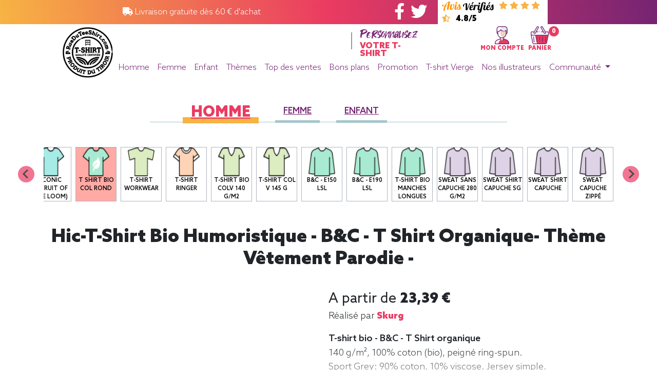

--- FILE ---
content_type: text/html;charset=UTF-8
request_url: https://www.rueduteeshirt.com/article-39421-1.html?IDVISUEL=39421&V=1&CV=102_42
body_size: 13527
content:

<!DOCTYPE html PUBLIC "-//W3C//DTD XHTML 1.0 Transitional//EN" "http://www.w3.org/TR/xhtml1/DTD/xhtml1-transitional.dtd">
<html xmlns="http://www.w3.org/1999/xhtml" lang="fr" xml:lang="fr">
<head>
<!-- SendinBlue identification -->
<!-- Preload des font -->
<link rel="preload" href="/static/webfonts/AzoSans-Black.woff2" as="font" crossorigin="anonymous"/>
<link rel="preload" href="/static/webfonts/AzoSans-BlackItalic.woff2" as="font" crossorigin="anonymous"/>
<link rel="preload" href="/static/webfonts/AzoSans-Bold.woff2" as="font" crossorigin="anonymous"/>
<link rel="preload" href="/static/webfonts/AzoSans-Light.woff2" as="font" crossorigin="anonymous"/>
<link rel="preload" href="/static/webfonts/AzoSans-LightItalic.woff2" as="font" crossorigin="anonymous"/>
<link rel="preload" href="/static/webfonts/AzoSans-Regular.woff2" as="font" crossorigin="anonymous"/>
<link rel="preload" href="/static/webfonts/AzoSans-Medium.woff2" as="font" crossorigin="anonymous"/>
<link rel="preload" href="/static/webfonts/Takota.woff2" as="font" crossorigin="anonymous"/>
<!-- Preload des CSS -->
<link rel="preload" href="https://cdnjs.cloudflare.com/ajax/libs/font-awesome/5.15.1/css/all.min.css" as="style"/>
<link rel="preload" href="https://stackpath.bootstrapcdn.com/bootstrap/4.4.1/css/bootstrap.min.css" as="style"/>
<link rel="preload" href="https://cdn.jsdelivr.net/npm/@splidejs/splide@latest/dist/css/splide.min.css" as="style"/>
<link rel="preload" href="/static/chosen_v1.8.7/chosen.css" as="style"/>
<link rel="preload" href="/static/OwlCarousel2-2.3.4/assets/owl.carousel.css" as="style"/>
<link rel="preload" href="/static/OwlCarousel2-2.3.4/assets/owl.theme.default.css" as="style"/>
<link rel="preload" href="/static/css/main2.css" as="style"/>
<link rel="preload" href="/static/css/tingle.css" as="style"/>
<!-- Preload des JS -->
<link rel="preload" href="https://cl.avis-verifies.com/fr/widget4/widget01_FB3.min.js" as="script"/>
<link rel="preload" href="https://code.jquery.com/jquery-3.4.1.min.js" as="script"/>
<link rel="preload" href="https://cdn.jsdelivr.net/npm/popper.js@1.16.0/dist/umd/popper.min.js" as="script"/>
<link rel="preload" href="https://stackpath.bootstrapcdn.com/bootstrap/4.4.1/js/bootstrap.min.js" as="script"/>
<link rel="preload" href="https://cdn.jsdelivr.net/npm/@splidejs/splide@latest/dist/js/splide.min.js" as="script"/>
<link rel="preload" href="/static/js/RDTSlive.js" as="script"/>
<link rel="preload" href="/static/js/tingle.js" as="script"/>
<link rel="preload" href="/static/js/yo20200414.js" as="script"/>
<link rel="preload" href="https://cdnjs.cloudflare.com/ajax/libs/jquery.mask/1.14.16/jquery.mask.min.js" as="script"/>
<link rel="preload" href="https://cdnjs.cloudflare.com/ajax/libs/animejs/2.0.2/anime.min.js" as="script"/>
<link rel="preload" href="/static/chosen_v1.8.7/chosen.jquery.js" as="script"/>
<link rel="preload" href="/static/OwlCarousel2-2.3.4/owl.carousel.js" as="script"/>
<link rel="preload" href="/static/js/jquery.mousewheel.min.js" as="script"/>
<link rel="preload" href="/static/js/owl.rows.js" as="script"/>
<link rel="preload" href="https://cdn.onesignal.com/sdks/OneSignalSDK.js" as="script"/>
<!-- Preload Document -->
<link rel="preload" href="https://cl.avis-verifies.com/fr/cache/2/d/b/2dba00ab-5719-4674-6546-fe9cdc76a6de/widget4/2dba00ab-5719-4674-6546-fe9cdc76a6dehorizontal_index.html" as="document"/>
<!-- DataLayer -->
<!-- End DataLayer -->
<!-- Google Tag Manager -->
<script>(function(w,d,s,l,i){w[l]=w[l]||[];w[l].push({'gtm.start':new Date().getTime(),event:'gtm.js'});var f=d.getElementsByTagName(s)[0],j=d.createElement(s),dl=l!='dataLayer'?'&l='+l:'';j.async=true;j.src='https://www.googletagmanager.com/gtm.js?id='+i+dl;f.parentNode.insertBefore(j,f);})(window,document,'script','dataLayer','GTM-5G9M64S');</script>
<!-- End Google Tag Manager -->
<!-- Microsoft Advertising -->
<script type="text/javascript">(function(w,d,t,r,u){var f,n,i;w[u]=w[u]||[],f=function(){var o={ti:"137016815"};o.q=w[u],w[u]=new UET(o),w[u].push("pageLoad")},n=d.createElement(t),n.src=r,n.async=1,n.onload=n.onreadystatechange=function(){var s=this.readyState;s&&s!=="loaded"&&s!=="complete"||(f(),n.onload=n.onreadystatechange=null)},i=d.getElementsByTagName(t)[0],i.parentNode.insertBefore(n,i)})(window,document,"script","//bat.bing.com/bat.js","uetq");</script>
<!-- End Microsoft Advertising -->
<link rel="shortcut icon" href="favicon.ico"/>
<link rel="icon" type="image/png" href="favicon.png" sizes="192x192"/>
<link rel="apple-touch-icon" href="favicon-180x180.png" sizes="180x180"/>
<!-- Meta title -->
<title>Hic-T-shirt&nbsp;bio humoristique - B&amp;C - T Shirt organique- Th&egrave;me v&ecirc;tement parodie -rueduteeshirt.com -</title>
<meta name="title" content="Hic-T-shirt&nbsp;bio humoristique - B&amp;C - T Shirt organique- Th&egrave;me v&ecirc;tement parodie -rueduteeshirt.com -"/>
<meta property="og:title" content="Hic-T-shirt&nbsp;bio humoristique - B&amp;C - T Shirt organique- Th&egrave;me v&ecirc;tement parodie -rueduteeshirt.com -"/>
<meta name="twitter:title" content="Hic-T-shirt&nbsp;bio humoristique - B&amp;C - T Shirt organique- Th&egrave;me v&ecirc;tement parodie -rueduteeshirt.com -"/>
<!-- Meta description -->
<meta name="description" content="Une collection de 800 visuels pour des  t-shirts dr&ocirc;les et originaux. Nous vous proposons des tee-shirts de qualit&eacute; (col rond, manches longues, col v, sweats originaux) en plus de 25 coloris du s au 5 xl. Impression en France - Avis v&eacute;rifi&eacute;s 4,8
"/>
<meta property="og:description" content="Une collection de 800 visuels pour des  t-shirts dr&ocirc;les et originaux. Nous vous proposons des tee-shirts de qualit&eacute; (col rond, manches longues, col v, sweats originaux) en plus de 25 coloris du s au 5 xl. Impression en France - Avis v&eacute;rifi&eacute;s 4,8
"/>
<meta name="twitter:description" content="Une collection de 800 visuels pour des  t-shirts dr&ocirc;les et originaux. Nous vous proposons des tee-shirts de qualit&eacute; (col rond, manches longues, col v, sweats originaux) en plus de 25 coloris du s au 5 xl. Impression en France - Avis v&eacute;rifi&eacute;s 4,8
"/>
<meta name="abstract" content="Une collection de 800 visuels pour des  t-shirts dr&ocirc;les et originaux. Nous vous proposons des tee-shirts de qualit&eacute; (col rond, manches longues, col v, sweats originaux) en plus de 25 coloris du s au 5 xl. Impression en France - Avis v&eacute;rifi&eacute;s 4,8
"/>
<meta name="subject" content="Une collection de 800 visuels pour des  t-shirts dr&ocirc;les et originaux. Nous vous proposons des tee-shirts de qualit&eacute; (col rond, manches longues, col v, sweats originaux) en plus de 25 coloris du s au 5 xl. Impression en France - Avis v&eacute;rifi&eacute;s 4,8
"/>
<!-- Meta canonical link -->
<link rel="canonical" href="/article-39421-1.html?CV=102_42"/>
<meta property="og:url" content="/article-39421-1.html?CV=102_42"/>
<meta name="twitter:url" content="/article-39421-1.html?CV=102_42"/>
<!-- Meta index and follow -->
<meta name="robots" content="INDEX, FOLLOW"/>
<!-- Meta image -->
<link rel="image_src" href="../GetImageIncrustAuto.jpg?CA=102_42&CC=7101&VISUEL=39421_1&CFLEX=&LOCA=1"/>
<meta property="og:image" content="../GetImageIncrustAuto.jpg?CA=102_42&CC=7101&VISUEL=39421_1&CFLEX=&LOCA=1"/>
<meta name="twitter:image:src" content="../GetImageIncrustAuto.jpg?CA=102_42&CC=7101&VISUEL=39421_1&CFLEX=&LOCA=1"/>
<!-- Meta general -->
<meta http-equiv="Content-Type" content="text/html; charset=utf-8"/>
<meta name="keywords" content="tee shirt,tee shirt femme original,t shirt femme originaux,t shirt originaux,tee shirt homme original,t shirt geek,t shirt rock,tshirt dessin,dessin t shirt,t shirt homme original,t shirt moto,tee shirt vintage,teesh,tshirt sport,t shirt skate,tee shirt francais,tee shirt france,tee shirt pas cher,tee shirt rock,tshirt chat,tee shirt dessin,tee shirt originaux,tee shirt paris,la joconde humour,t shirt original homme,tee shirt geek,tee shirt original homme,tee shirt message,tee shirt original femme,tee shirt skate,tee shirt vintage femme,panda tee,t shirt cool,t shirt michael jackson,tee shirt humour femme,tee shirt vintage homme,teeshirt fox,tshirt geek,banane humour,petit shirt,t shirt gamer,t shirt motif,tee shirt halloween,tee shirt homme vintage,tee shirt surf,des tee shirt,mojito humour,t shirt alien,t shirt capuche,t shirt humour femme,t shirt jeux video,t shirt musique,t shirt smiley,tshirt rock,dessin tshirt,la joconde parodie,t shirt a message,t shirt en gros,t shirt garcon original,t shirt punk,tee shirt avec message,tee shirt femme humour,tee shirt gamer,tee shirt logo,tee shirt metal,old school t shirts,sweat t shirt,t shirt blanc homme qualité,t shirt guitare,t shirt qualité,t shirt rock homme,tee shirt a message,tee shirt animaux,tee shirt femme rock,tee shirt guitare,tee shirt humoristique femme,tee shirt je peux pas,tee shirt message homme,tee shirt tigre,geek t shirts,joconde parodie,lion humour,t shirt dj,t shirt halloween femme,t shirt je peux pas,t shirt message homme,t shirt sympa,tee shirt bruce lee,tee shirt chat humour,tee shirt drole homme,tee shirt femme vintage,tee shirt five,tee shirt halloween femme,tee shirt homme originaux pas cher,tee shirt motif,tee shirt moto femme,tee shirt musique,tee shirt rigolo femme,tee shirt rock homme,tee shirt smiley,tshirt je peux pas,tshirt original,joconde humour,motif t shirt,t shirt animal,t shirt avec message,t shirt de skate,t shirt drole femme,t shirt femme humour,t shirt femme originaux col v,t shirt geek homme,t shirt homme original motif,t shirt homme promotion,t shirt j peux pas,t shirt real,tee shirt avec phrase humoristique femme,tee shirt lion,tee shirt ou t shirt,tee shirt punk,tee shirt surf femme,tshirt femme humour,tshirt iam,tshirt rock n roll,tshirt street art,évolution de l homme humour,michael jackson tshirt,mojito humour femme,surf humour,sweat shirt original,t shirt bande dessinée,t shirt de qualité,t shirt homme motif,t shirt joconde,t shirt king,t shirt rigolo femme,tee shirt alien,ee shirt art,tee shirt femme original pas cher,tee shirt homme motif,tee shirt homme rock,tee shirt j peux pas,tee shirt poisson,tee shirt star wars humour,tee shirt sympa,tee shirt à message,teeshirt sympa,tshirt king,tshirt rigolo,zombie humour,1 shirt 1 geek,cigarette tee shirts,house tee shirts,mojito femme,pixel art shirt,rebus humour,site tee shirt imprimé,sport tshirt,sweat message drole,sweat shirt sympa,sweat texte humour,t shirt animaux homme,t shirt dea,t shirt enfant rigolo,t shirt fuck,t shirt moto pour femme,t shirt personnalisé geek,tee monkey,tee shirt de surf,tee shirt femme retro,tee shirt homme halloween,tee shirt metal pas cher,tee shirt mouche,tee shirt skate homme,tee shirt surfer d argent,tee shirt thème musique,tee shirt trust,tee shirt vintage france,tee shirt à capuche,tee shirt à message homme,tee shirts musique,top tee shirt homme,tres bien t shirt,tshirt marrant,tshirt panda,animal shirts,bad boy shirt,boutique t shirt geek,english tee,freddy shirt,haut geek,humor t shirts,je suis vintage,job t shirt,la shirt,lives shirt,marque t shirt originaux,no tee,original music tee shirt,parodie la joconde,pull et t shirt originaux,shirt art,site tee shirt femme,t alien,t shirt a message pas cher,t shirt homme sympa,t shirt humoristique 50 ans,t shirt it was me,t shirt message francais,t shirt number one,t shirt personnalisé original,t shirt pour gros,tee shirt avec tete de chat,tee shirt bio originaux,tee shirt geek jeux video,tee shirt gj,tee shirt original pour ado,tee shirt rock pas cher,tee shirt theme musique,tee tat too,teets shirt,texte t shirt,tshirt gamer,tshirt musique,tshirt revolution,tshirt teets,www shirt tee shirt fr,achat t shirt geek,achat tee shirt originaux,alien t shirt,chier sur une femme,dessin shirt,dessin sur tee shirt femme,five tee,je suis t shirt,kill the masters shirt,lot de t shirt personnalisé,meilleur t shirt geek,on en a gros t shirt,recherche tee shirt pas cher,resist t shirt,ride t shirt,rock humour,rock t shirt style,shirt motif,site de tee shirt pas cher,sweat avec la joconde,sweat de qualité,sweat shirt geek,t shirt 4xl geek,t shirt animaux rigolo,t shirt basket humour,t shirt cool femme,t shirt cool homme,t shirt dead,t shirt deezer,t shirt elephant homme,t shirt enfant licorne,t shirt frais,t shirt geek france,t shirt geek solde,t shirt homme texte,t shirt imprimé france,t shirt j aime pas les gens,t shirt like,t shirt motif animaux,t shirt reveil en cours,t shirt rock & roll,t shirt slogan francais,t shirt trastevere,t shirt vendredi 13,t shirts fr,tee shirt ed,tee shirt femme fun,tee shirt geek gamer,tee shirt geek grande taille,tee shirt godzilla,tee shirt homme jeune,tee shirt homme rock pas cher,tee shirt horrible,tee shirt marrant femme,tee shirt minion femme pas cher,tee shirt motif animaux,tee shirt on lache rien,tee shirt paris homme,tee shirt qualité,tee shirt rare,tee shirt rock n roll homme,tee shirt texte,tee sort,teeshirt dessin,texte pour tee shirt,tre shirt,tshirt bad boy,tshirt movie,tshirt sympa"/>
<meta name="author" content="rueduteeshirt.com"/>
<meta name="owner" content="rueduteeshirt.com"/>
<meta name="rating" content="general"/>
<meta name="revisit-after" content="1 DAYS"/>
<meta name="generator" content="rueduteeshirt.com"/>
<meta name="language" content="fr"/>
<meta name="copyright" content="rueduteeshirt.com"/>
<meta name="viewport" content="maximum-scale=1.0, initial-scale=1.0, width=device-width"/>
<meta http-equiv="Content-Language" content="fr"/>
<meta http-equiv="expires" content="0"/>
<meta http-equiv="Pragma" content="no-cache"/>
<meta property="fb:app_id" content="169001026625"/>
<meta property="og:site_name" content="Rueduteeshirt"/>
<meta name="twitter:card" content="photo"/>
<meta name="twitter:site" content="@rueduteeshirt"/>
<meta name="twitter:creator" content="@rueduteeshirt"/>
<meta name="twitter:domain" content="https://www.rueduteeshirt.com/"/>
<meta name="p:domain_verify" content="0afa917e04f9127a99dc8043415cdd91"/>
<meta class="netreviewsWidget" id="netreviewsWidgetNum25625" data-jsurl="//cl.avis-verifies.com/fr/cache/2/d/b/2dba00ab-5719-4674-6546-fe9cdc76a6de/widget4/widget01-25625_script.js"/>
<link rel="manifest" href="manifest.json"/>
<!-- CSS link -->
<link rel="stylesheet" type="text/css" href="/static/css/main2.css?id=0"/>
<link rel="stylesheet" type="text/css" href="https://stackpath.bootstrapcdn.com/bootstrap/4.4.1/css/bootstrap.min.css"/>
<link rel="stylesheet" type="text/css" href="/static/css/main.77674275.css">
<link rel="stylesheet" type="text/css" href="/static/css/splide.min.css"/>
<script type="application/ld+json">
        {
            "@context": "https://schema.org",
            "@type": "Product",
            
                "name": "T-shirt bio - B&C - T Shirt organique - Hic",
            
            
                "description": "T-shirt bio - B&C - T Shirt organique - Hic. 140 g/m², 100% coton (bio), peigné ring-spun. <br>Sport Grey: 90% coton, 10% viscose. Jersey simple.<br>Fin bord côte au col. Bande de propreté d'épaule à épaule. <br>Double piqûre au cou et à l'ourlet. Coutures latérales.<br>Surface très lisse. Tee-shirt, manche courte, Léger, Homme, Col rond, Bio / Organic, B&C",
            
            
                "image": "../GetImageIncrustAuto.jpg?CA=102_42&CC=579&VISUEL=39421_1&CFLEX=&LOCA=1",
            
            
                "sku": "39421-102_42",
            
            
                "offers": {
                    "@type": "Offer",
                    
                        "price": "23.39",
                    
                    
                        "priceCurrency": "EUR"
                    
                }
            
        }
    </script>
<script type="text/javascript">(function(){window.sib={equeue:[],client_key:"5f8o2qzbiaup13gcljx17qtx"};window.sib.display_chat=1;window.sib.display_logo=1;window.sib.custom_welcome_message='Bonjour, comment puis-je vous aider ?';window.sib.custom_offline_message='Nous sommes actuellement hors-ligne. Afin de vous répondre, merci d\'indiquer votre email dans vos messages.';window.sendinblue={};for(var j=['track','identify','trackLink','page'],i=0;i<j.length;i++){(function(k){window.sendinblue[k]=function(){var arg=Array.prototype.slice.call(arguments);(window.sib[k]||function(){var t={};t[k]=arg;window.sib.equeue.push(t);})(arg[0],arg[1],arg[2]);};})(j[i]);}var n=document.createElement("script"),i=document.getElementsByTagName("script")[0];n.type="text/javascript",n.id="sendinblue-js",n.async=!0,n.src="https://sibautomation.com/sa.js?key="+window.sib.client_key,i.parentNode.insertBefore(n,i),window.sendinblue.page();})();</script>
<script src="https://js.stripe.com/v3/"></script>
</head>
<body class="no-gutters body" onLoad=";">
<!-- Google Tag Manager (noscript) -->
<noscript>
<iframe src="https://www.googletagmanager.com/ns.html?id=GTM-5G9M64S" height="0" width="0" style="display:none;visibility:hidden">
</iframe>
</noscript>
<!-- End Google Tag Manager (noscript) -->
<div class="modal fade" id="imagemodal" tabindex="-1" role="dialog" aria-labelledby="myModalLabel" aria-hidden="true">
<div class="modal-dialog" data-dismiss="modal">
<div class="modal-content">
<div class="modal-body">
<button type="button" class="close" data-dismiss="modal">
<span aria-hidden="true">&times;</span><span class="sr-only">Close</span>
</button>
<img src="" class="imagepreview" style="width: 100%;">
</div>
</div>
</div>
</div>
<div id="fb-root"></div>
<script>(function(d,s,id){var js,fjs=d.getElementsByTagName(s)[0];if(d.getElementById(id))return;js=d.createElement(s);js.id=id;js.async=true;js.src="//connect.facebook.net/fr_FR/sdk.js#xfbml=1&version=v3.1&appId=173649222659566";fjs.parentNode.insertBefore(js,fjs);}(document,'script','facebook-jssdk'));</script>
<header>
<div class="container-fluid">
<div class="row" id="firstbar">
<div class="col-2 d-none d-xl-block"></div>
<div class="col-12 col-xl-3">
<div class="row h-100 justify-content-center">
<div class="col-auto align-self-center">
<span><i class="fas fa-truck"></i> Livraison gratuite dès 60 € d'achat</span>
</div>
</div>
</div>
<div class="col-2 d-none d-xl-block">
</div>
<div class="col-1 d-none d-xl-block">
<div class="row h-100 justify-content-center">
<div class="col-auto align-self-center">
<a href="https://www.facebook.com/pages/rueduteeshirtcom/169001026625" target=_blank class="mr-2">
<i class="fab fa-facebook-f fa-2x"></i>
</a>
<a href="https://twitter.com/rueduteeshirt" target=_blank>
<i class="fab fa-twitter fa-2x"></i>
</a>
</div>
</div>
</div>
<div class="col-2 h-100 avis_verifies d-none d-xl-block">
<div class="row h-100 justify-content-center">
<div class="col-auto align-self-center">
<div class="justify-content-center align-self-center ml-2">
<img src="/static/img/avis_verifies.svg">
<i class="fas fa-star"></i>
<i class="fas fa-star"></i>
<i class="fas fa-star"></i>
<i class="fas fa-star"></i>
<i class="fas fa-star-half-alt"></i>
<span class="note">4.8/5</span>
</div>
</div>
</div>
</div>
</div>
<div class="d-xl-none">
<div class="row h-100">
<div class="col-12">
<div class="d-flex justify-content-between h-100">
<div class="col-auto align-self-center">
<a onClick="showhidemenu();return false;">
<img src="/images/menu/mobile_menu.svg">
</a>
</div>
<div class="col-auto">
<div class="row h-100">
<div class="col-auto px-2 align-self-center">
<a href="/mon-compte.html" title="Mon compte">
<img src="/images/menu/user.png" alt="Mon Compte">
</a>
</div>
<div class="col-auto px-2 align-self-center">
<a href="/panier">
<img src="/images/menu/shopping.png" alt="Mon Panier">
</a>
</div>
</div>
</div>
</div>
</div>
</div>
</div>
<div class="d-none d-xl-block">
<div class="row">
<div class="col-1 offset-1 logordts">
<a href="/" title="Accueil RueDuTeeShirt.com">
<img src="/images/LOGO-rueduteeshirt-100x100.png" class="logordtsimg" alt="Accueil RueDuTeeShirt.com" title="Accueil RueDuTeeShirt.com"/>
</a>
</div>
<div class="col-10">
<div class="row">
<div class="col-4 offset-1">
</div>
<div class="col-2">
<div class="row h-100">
<div class="col-2">
<div class="right_border">
</div>
</div>
<div class="col-8 offset-1">
<div class="row">
<div class="col-12 takota">Personnalisez</div>
<div class="col-12 azo">Votre T-shirt</div>
</div>
</div>
</div>
</div>
<div class="col-4 pt-1 customer">
<div class="row justify-content-center align-self-center">
<div class="col-auto mx-1">
<a href="/mon-compte.html" title="Mon compte">
<div class="row justify-content-center">
<div class="col-auto">
<img src="/images/menu/user.png" alt="Mon Compte">
</div>
</div>
<div class="row justify-content-center">
<div class="col-auto">
<span>MON COMPTE</span>
</div>
</div>
</a>
</div>
<div class="col-auto mx-1">
<a href="/panier" title="Mon panier">
<div class="row justify-content-center">
<div class="col-auto">
<span class="notify-badge bg-pink">0</span>
<img src="/images/menu/shopping.png" alt="Mon Panier">
</div>
</div>
<div class="row justify-content-center">
<div class="col-auto">
<span>PANIER</span>
</div>
</div>
</a>
</div>
</div>
</div>
</div>
<div class="row">
<div class="col-12 d-none d-sm-block">
<nav class="navbar navbar-expand-lg navbar-light">
<ul class="navbar-nav">
<li class="nav-item">
<a href="/tee-shirt-homme-top-vente.html" class="nav-link">Homme</a>
</li>
<li class="nav-item">
<a href="/tee-shirt-femme-top-vente.html" class="nav-link">Femme</a>
</li>
<li class="nav-item">
<a href="/tee-shirt-enfant-top-vente.html" class="nav-link">Enfant</a>
</li>
<li class="nav-item">
<a href="/tee-shirt-par-categorie-theme.html" class="nav-link" title="Les cat&eacute;gories">Th&egrave;mes</a>
</li>
<li class="nav-item">
<a href="/tee-shirt-homme-top-vente.html" class="nav-link" title="Les événements de la communauté en direct">Top des ventes</a>
</li>
<li class="nav-item">
<a href="/destockagepascher.jsp" class="nav-link" title="Bons plans">Bons plans</a>
</li>
<li class="nav-item">
<a href="/acheter-tee-shirts-en-promotion.html" class="nav-link" title="Les promotions">Promotion</a>
</li>
<li class="nav-item">
<a href="/tous-les-produits.html" class="nav-link ">T-shirt Vierge</a>
</li>
<li class="nav-item">
<a href="/le-top-des-boutiques-de-t-shirts.html" class="nav-link" title="Nos illustrateurs">Nos illustrateurs</a>
</li>
<li class="nav-item dropdown">
<a class="nav-link dropdown-toggle" href="#" id="navbarDropdown" role="button" data-toggle="dropdown" aria-haspopup="true" aria-expanded="false"> Communauté </a>
<div class="dropdown-menu" aria-labelledby="navbarDropdown">
<a class="dropdown-item" href="/leforum.jsp">Le Forum</a>
<a class="dropdown-item" href="/quoideneuf.jsp">Le Blog</a>
<div class="dropdown-divider"></div>
<a class="dropdown-item" href="/lesvisuels.jsp">Concours: Les visuels</a>
<a class="dropdown-item" href="/posterVisuel.jsp">Poster votre visuel</a>
</div>
</li>
</ul>
</nav>
</div>
<div class="col-12 d-block d-sm-none">
<nav class="navbar navbar-expand-lg navbar-light">
<ul class="navbar-nav d-block d-sm-none pull-rigth">
<li class="nav-item">
<a href=/mon-compte.html class="nav-link">
<i class="fas fa-user"></i>
</a>
</li>
<li class="nav-item">
<a href="/panier">
<i class="fas fa-shopping-cart"></i>
</a>
</li>
</ul>
</nav>
</div>
</div>
</div>
</div>
</div>
</div>
<div id="menu" class='menuderoulant'>
<div class="list-group">
<a href="/" class="list-group-item list-group-item-action">
Accueil
</a>
<a href="/tee-shirt-homme-top-vente.html" class="list-group-item list-group-item-action">
Homme
</a>
<a href="/tee-shirt-femme-top-vente.html" class="list-group-item list-group-item-action">
Femme
</a>
<a href="/tee-shirt-enfant-top-vente.html" class="list-group-item list-group-item-action">
Enfant
</a>
<a href="/tee-shirt-par-categorie-theme.html" class="list-group-item list-group-item-action">
Thèmes
</a>
<a href="/tee-shirt-homme-top-vente.html" class="list-group-item list-group-item-action">
Top Ventes
</a>
<a href="/destockagepascher.jsp" class="list-group-item list-group-item-action">
Bons plans
</a>
<a href="/acheter-tee-shirts-en-promotion.html" class="list-group-item list-group-item-action">
Promotions
</a>
<a href="/tous-les-produits.html" class="list-group-item list-group-item-action">
T-shirt Vierge
</a>
<a href="/le-top-des-boutiques-de-t-shirts.html" class="list-group-item list-group-item-action">
Nos illustrateurs
</a>
<a href="/blog" class="list-group-item list-group-item-action">
Le Blog
</a>
</div>
</div>
</header>
<section id="detail_visuel" class="py-5" data-size="72" data-codearticle="102_42" data-colorcode="579" data-quantite="1" data-color="Black" data-visuel="39421" data-nomcolorvisuel="" data-idcolorvisuel="0" data-prix="23.39" data-version="1" data-destockage="0" data-loca="1">
<div class="container-xl">
<div class="row justify-content-center">
<div class="col-12">
<div class="row promotion_menu pb-5">
<div class="col-12">
<div class="row justify-content-center">
<div class="col-auto px-5 promotion_menu_content">
<ul class="nav nav-pills">
<li class="nav-item px-2 px-md-2 px-lg-3">
<a class="nav-link active" href="./article-39421-1-CAT-66.html">Homme</a>
</li>
<li class="nav-item px-2 px-md-2 px-lg-3">
<a class="nav-link" href="./article-39421-1-CAT-8.html">Femme</a>
</li>
<li class="nav-item px-2 px-md-2 px-lg-3">
<a class="nav-link" href="./article-39421-1-CAT-26.html">Enfant</a>
</li>
</ul>
</div>
</div>
</div>
</div>
</div>
<div class="col-12">
<div class="splide splide_icone_produit" data-splide='{"type":"slide","perMove":2,"gap":"0.5rem","start":4,"pagination":false,"fixedWidth":80,"fixedHeight":56}'>
<div class="splide__track">
<ul class="splide__list">
<li class='splide__slide vignette_icone_produit'>
<div class='splide__slide__container'>
<a href="/article-39421-1.html?CV=170_52">
<div class="row h-100 justify-content-center">
<div class="col-8 d-inline-flex">
<img class="align-middle w-100" src="./textiledata/170_52/icone.jpg">
</div>
</div>
</a>
</div>
<a href="/article-39421-1.html?CV=170_52">
<div class='row justify-content-center h-100'>
<div class="col-auto text-center">
<span class="nom_icone_produit text-break">
SG - Men 160g/m2
</span>
</div>
</div>
</a>
</li>
<li class='splide__slide vignette_icone_produit'>
<div class='splide__slide__container'>
<a href="/article-39421-1.html?CV=019_42">
<div class="row h-100 justify-content-center">
<div class="col-8 d-inline-flex">
<img class="align-middle w-100" src="./textiledata/019_42/icone.jpg">
</div>
</div>
</a>
</div>
<a href="/article-39421-1.html?CV=019_42">
<div class='row justify-content-center h-100'>
<div class="col-auto text-center">
<span class="nom_icone_produit text-break">
B&C - E190
</span>
</div>
</div>
</a>
</li>
<li class='splide__slide vignette_icone_produit'>
<div class='splide__slide__container'>
<a href="/article-39421-1.html?CV=102_01">
<div class="row h-100 justify-content-center">
<div class="col-8 d-inline-flex">
<img class="align-middle w-100" src="./textiledata/102_01/icone.jpg">
</div>
</div>
</a>
</div>
<a href="/article-39421-1.html?CV=102_01">
<div class='row justify-content-center h-100'>
<div class="col-auto text-center">
<span class="nom_icone_produit text-break">
T-shirt 205 g
</span>
</div>
</div>
</a>
</li>
<li class='splide__slide vignette_icone_produit'>
<div class='splide__slide__container'>
<a href="/article-39421-1.html?CV=111_01">
<div class="row h-100 justify-content-center">
<div class="col-8 d-inline-flex">
<img class="align-middle w-100" src="./textiledata/111_01/icone.jpg">
</div>
</div>
</a>
</div>
<a href="/article-39421-1.html?CV=111_01">
<div class='row justify-content-center h-100'>
<div class="col-auto text-center">
<span class="nom_icone_produit text-break">
Iconic T(Fruit of the loom)
</span>
</div>
</div>
</a>
</li>
<li class='splide__slide vignette_icone_produit active'>
<div class='splide__slide__container'>
<a href="/article-39421-1.html?CV=102_42">
<div class="row h-100 justify-content-center">
<div class="col-8 d-inline-flex">
<img class="align-middle w-100" src="./textiledata/102_42/icone.jpg">
</div>
</div>
</a>
</div>
<a href="/article-39421-1.html?CV=102_42">
<div class='row justify-content-center h-100'>
<div class="col-auto text-center">
<span class="nom_icone_produit text-break">
T shirt Bio col rond
</span>
</div>
</div>
</a>
</li>
<li class='splide__slide vignette_icone_produit'>
<div class='splide__slide__container'>
<a href="/article-39421-1.html?CV=126_42">
<div class="row h-100 justify-content-center">
<div class="col-8 d-inline-flex">
<img class="align-middle w-100" src="./textiledata/126_42/icone.jpg">
</div>
</div>
</a>
</div>
<a href="/article-39421-1.html?CV=126_42">
<div class='row justify-content-center h-100'>
<div class="col-auto text-center">
<span class="nom_icone_produit text-break">
T-shirt workwear
</span>
</div>
</div>
</a>
</li>
<li class='splide__slide vignette_icone_produit'>
<div class='splide__slide__container'>
<a href="/article-39421-1.html?CV=161_01">
<div class="row h-100 justify-content-center">
<div class="col-8 d-inline-flex">
<img class="align-middle w-100" src="./textiledata/161_01/icone.jpg">
</div>
</div>
</a>
</div>
<a href="/article-39421-1.html?CV=161_01">
<div class='row justify-content-center h-100'>
<div class="col-auto text-center">
<span class="nom_icone_produit text-break">
T-shirt ringer
</span>
</div>
</div>
</a>
</li>
<li class='splide__slide vignette_icone_produit'>
<div class='splide__slide__container'>
<a href="/article-39421-1.html?CV=181_42">
<div class="row h-100 justify-content-center">
<div class="col-8 d-inline-flex">
<img class="align-middle w-100" src="./textiledata/181_42/icone.jpg">
</div>
</div>
</a>
</div>
<a href="/article-39421-1.html?CV=181_42">
<div class='row justify-content-center h-100'>
<div class="col-auto text-center">
<span class="nom_icone_produit text-break">
T-shirt Bio colv 140 g/m2
</span>
</div>
</div>
</a>
</li>
<li class='splide__slide vignette_icone_produit'>
<div class='splide__slide__container'>
<a href="/article-39421-1.html?CV=149_42">
<div class="row h-100 justify-content-center">
<div class="col-8 d-inline-flex">
<img class="align-middle w-100" src="./textiledata/149_42/icone.jpg">
</div>
</div>
</a>
</div>
<a href="/article-39421-1.html?CV=149_42">
<div class='row justify-content-center h-100'>
<div class="col-auto text-center">
<span class="nom_icone_produit text-break">
T-shirt col V 145 g
</span>
</div>
</div>
</a>
</li>
<li class='splide__slide vignette_icone_produit'>
<div class='splide__slide__container'>
<a href="/article-39421-1.html?CV=027_42">
<div class="row h-100 justify-content-center">
<div class="col-8 d-inline-flex">
<img class="align-middle w-100" src="./textiledata/027_42/icone.jpg">
</div>
</div>
</a>
</div>
<a href="/article-39421-1.html?CV=027_42">
<div class='row justify-content-center h-100'>
<div class="col-auto text-center">
<span class="nom_icone_produit text-break">
B&C - E150 LSL
</span>
</div>
</div>
</a>
</li>
<li class='splide__slide vignette_icone_produit'>
<div class='splide__slide__container'>
<a href="/article-39421-1.html?CV=028_42">
<div class="row h-100 justify-content-center">
<div class="col-8 d-inline-flex">
<img class="align-middle w-100" src="./textiledata/028_42/icone.jpg">
</div>
</div>
</a>
</div>
<a href="/article-39421-1.html?CV=028_42">
<div class='row justify-content-center h-100'>
<div class="col-auto text-center">
<span class="nom_icone_produit text-break">
B&C - E190 LSL
</span>
</div>
</div>
</a>
</li>
<li class='splide__slide vignette_icone_produit'>
<div class='splide__slide__container'>
<a href="/article-39421-1.html?CV=017_42">
<div class="row h-100 justify-content-center">
<div class="col-8 d-inline-flex">
<img class="align-middle w-100" src="./textiledata/017_42/icone.jpg">
</div>
</div>
</a>
</div>
<a href="/article-39421-1.html?CV=017_42">
<div class='row justify-content-center h-100'>
<div class="col-auto text-center">
<span class="nom_icone_produit text-break">
T-shirt bio manches longues
</span>
</div>
</div>
</a>
</li>
<li class='splide__slide vignette_icone_produit'>
<div class='splide__slide__container'>
<a href="/article-39421-1.html?CV=216_01">
<div class="row h-100 justify-content-center">
<div class="col-8 d-inline-flex">
<img class="align-middle w-100" src="./textiledata/216_01/icone.jpg">
</div>
</div>
</a>
</div>
<a href="/article-39421-1.html?CV=216_01">
<div class='row justify-content-center h-100'>
<div class="col-auto text-center">
<span class="nom_icone_produit text-break">
sweat sans capuche 280 g/m2
</span>
</div>
</div>
</a>
</li>
<li class='splide__slide vignette_icone_produit'>
<div class='splide__slide__container'>
<a href="/article-39421-1.html?CV=276_52">
<div class="row h-100 justify-content-center">
<div class="col-8 d-inline-flex">
<img class="align-middle w-100" src="./textiledata/276_52/icone.jpg">
</div>
</div>
</a>
</div>
<a href="/article-39421-1.html?CV=276_52">
<div class='row justify-content-center h-100'>
<div class="col-auto text-center">
<span class="nom_icone_produit text-break">
Sweat shirt capuche SG
</span>
</div>
</div>
</a>
</li>
<li class='splide__slide vignette_icone_produit'>
<div class='splide__slide__container'>
<a href="/article-39421-1.html?CV=221_42">
<div class="row h-100 justify-content-center">
<div class="col-8 d-inline-flex">
<img class="align-middle w-100" src="./textiledata/221_42/icone.jpg">
</div>
</div>
</a>
</div>
<a href="/article-39421-1.html?CV=221_42">
<div class='row justify-content-center h-100'>
<div class="col-auto text-center">
<span class="nom_icone_produit text-break">
Sweat shirt capuche
</span>
</div>
</div>
</a>
</li>
<li class='splide__slide vignette_icone_produit'>
<div class='splide__slide__container'>
<a href="/article-39421-1.html?CV=293_52">
<div class="row h-100 justify-content-center">
<div class="col-8 d-inline-flex">
<img class="align-middle w-100" src="./textiledata/293_52/icone.jpg">
</div>
</div>
</a>
</div>
<a href="/article-39421-1.html?CV=293_52">
<div class='row justify-content-center h-100'>
<div class="col-auto text-center">
<span class="nom_icone_produit text-break">
Sweat capuche Zippé
</span>
</div>
</div>
</a>
</li>
</ul>
</div>
</div>
</div>
</div>
<div class="row justify-content-center pt-5 pb-3">
<div class="col-auto">
<h1> Hic-T-shirt bio humoristique - B&C - T Shirt organique- Thème vêtement parodie -</h1>
</div>
</div>
<div class="row justify-content-center">
<div class="col-12 col-lg-6 my-md-auto">
<div class="image_1">
<img title="T-shirt bio - B&C - T Shirt organique - Hic" alt="Hic-T-shirt bio humoristique - B&C - T Shirt organique- Thème vêtement parodie -" src="../GetImageIncrustAuto.jpg?CA=102_42&CC=579&VISUEL=39421_1&CFLEX=&LOCA=1">
</div>
</div>
<div class="col-12 col-lg-6">
<div class="row">
<div class="col-12">
<span class="info_prix_produit"> A partir de <span class="prix_produit">23,39 €</span></span>
</div>
<div class="col-12 pb-3">
<span class="info_graphiste">Réalisé par <a href="6499-les-t-shirts-de-Skurg.html">Skurg</a></span>
</div>
<div class="col-12 mb-3 pb-3">
<div class="row">
<div class="col-12">
<span class="description_titre">
<h2>T-shirt bio - B&C - T Shirt organique</h2>
</span>
</div>
<div class="col-12 mb-2">
<span class="description collapse" id="description">
<div class="filtre"></div>
140 g/m², 100% coton (bio), peigné ring-spun. <br>Sport Grey: 90% coton, 10% viscose. Jersey simple.<br>Fin bord côte au col. Bande de propreté d'épaule à épaule. <br>Double piqûre au cou et à l'ourlet. Coutures latérales.<br>Surface très lisse. Tee-shirt, manche courte, Léger, Homme, Col rond, Bio / Organic, B&C
</span>
</div>
<div class="col-12">
<div class="plus_info my-2">
<button class="collapsed" data-toggle="collapse" data-target="#description" aria-expanded="false" aria-controls="description">
<i class="fas"></i>
</button>
</div>
</div>
</div>
</div>
<div class="col-12 mb-3">
<div class="collapse_block_option">
<div class="row">
<div class="col-10 px-4 py-3">
<span class="titre">Couleur du vêtement :</span>
<span class="nom_couleur_article">
Black
</span>
</div>
<div class="col-2 text-right">
<button data-toggle="collapse" data-target="#collapse_couleur_vetement" aria-expanded="true" aria-controls="collapse_couleur_vetement">
<i class="fas fa-chevron-down"></i>
</button>
</div>
</div>
<div class="row justify-content-center px-4 pb-3 collapse show" id="collapse_couleur_vetement">
<div class="col-auto col-md-1 mx-1 my-1">
<div class="couleur_article active" data-code="579" data-nom="Black">
<img width="32px" alt="Hic Black" title="Black" src="./textiledata/102_42/thumbnail/FACE/579_32x32.png">
</div>
</div>
<div class="col-auto col-md-1 mx-1 my-1">
<div class="couleur_article" data-code="581" data-nom="Sport Grey">
<img width="32px" alt="Hic Sport Grey" title="Sport Grey" src="./textiledata/102_42/thumbnail/FACE/581_32x32.png">
</div>
</div>
<div class="col-auto col-md-1 mx-1 my-1">
<div class="couleur_article" data-code="650" data-nom="Light Grey">
<img width="32px" alt="Hic Light Grey" title="Light Grey" src="./textiledata/102_42/thumbnail/FACE/650_32x32.png">
</div>
</div>
<div class="col-auto col-md-1 mx-1 my-1">
<div class="couleur_article" data-code="582" data-nom="Dark Grey">
<img width="32px" alt="Hic Dark Grey" title="Dark Grey" src="./textiledata/102_42/thumbnail/FACE/582_32x32.png">
</div>
</div>
<div class="col-auto col-md-1 mx-1 my-1">
<div class="couleur_article" data-code="25200" data-nom="Navy">
<img width="32px" alt="Hic Navy" title="Navy" src="./textiledata/102_42/thumbnail/FACE/25200_32x32.png">
</div>
</div>
<div class="col-auto col-md-1 mx-1 my-1">
<div class="couleur_article" data-code="25300" data-nom="Royal">
<img width="32px" alt="Hic Royal" title="Royal" src="./textiledata/102_42/thumbnail/FACE/25300_32x32.png">
</div>
</div>
<div class="col-auto col-md-1 mx-1 my-1">
<div class="couleur_article" data-code="585" data-nom="Royal Blue">
<img width="32px" alt="Hic Royal Blue" title="Royal Blue" src="./textiledata/102_42/thumbnail/FACE/585_32x32.png">
</div>
</div>
<div class="col-auto col-md-1 mx-1 my-1">
<div class="couleur_article" data-code="589" data-nom="Atoll">
<img width="32px" alt="Hic Atoll" title="Atoll" src="./textiledata/102_42/thumbnail/FACE/589_32x32.png">
</div>
</div>
<div class="col-auto col-md-1 mx-1 my-1">
<div class="couleur_article" data-code="593" data-nom="Urban Purple">
<img width="32px" alt="Hic Urban Purple" title="Urban Purple" src="./textiledata/102_42/thumbnail/FACE/593_32x32.png">
</div>
</div>
<div class="col-auto col-md-1 mx-1 my-1">
<div class="couleur_article" data-code="25400" data-nom="Red">
<img width="32px" alt="Hic Red" title="Red" src="./textiledata/102_42/thumbnail/FACE/25400_32x32.png">
</div>
</div>
<div class="col-auto col-md-1 mx-1 my-1">
<div class="couleur_article" data-code="616" data-nom="Urban Orange">
<img width="32px" alt="Hic Urban Orange" title="Urban Orange" src="./textiledata/102_42/thumbnail/FACE/616_32x32.png">
</div>
</div>
<div class="col-auto col-md-1 mx-1 my-1">
<div class="couleur_article" data-code="25410" data-nom="Orange">
<img width="32px" alt="Hic Orange" title="Orange" src="./textiledata/102_42/thumbnail/FACE/25410_32x32.png">
</div>
</div>
<div class="col-auto col-md-1 mx-1 my-1">
<div class="couleur_article" data-code="596" data-nom="Fuchsia">
<img width="32px" alt="Hic Fuchsia" title="Fuchsia" src="./textiledata/102_42/thumbnail/FACE/596_32x32.png">
</div>
</div>
<div class="col-auto col-md-1 mx-1 my-1">
<div class="couleur_article" data-code="624" data-nom="Millennial Pink">
<img width="32px" alt="Hic Millennial Pink" title="Millennial Pink" src="./textiledata/102_42/thumbnail/FACE/624_32x32.png">
</div>
</div>
<div class="col-auto col-md-1 mx-1 my-1">
<div class="couleur_article" data-code="654" data-nom="Real Green">
<img width="32px" alt="Hic Real Green" title="Real Green" src="./textiledata/102_42/thumbnail/FACE/654_32x32.png">
</div>
</div>
<div class="col-auto col-md-1 mx-1 my-1">
<div class="couleur_article" data-code="651" data-nom="Khaki Green">
<img width="32px" alt="Hic Khaki Green" title="Khaki Green" src="./textiledata/102_42/thumbnail/FACE/651_32x32.png">
</div>
</div>
<div class="col-auto col-md-1 mx-1 my-1">
<div class="couleur_article" data-code="25643" data-nom="Gold">
<img width="32px" alt="Hic Gold" title="Gold" src="./textiledata/102_42/thumbnail/FACE/25643_32x32.png">
</div>
</div>
<div class="col-auto col-md-1 mx-1 my-1">
<div class="couleur_article" data-code="655" data-nom="Millennial Khaki">
<img width="32px" alt="Hic Millennial Khaki" title="Millennial Khaki" src="./textiledata/102_42/thumbnail/FACE/655_32x32.png">
</div>
</div>
</div>
</div>
</div>
<div class="col-12 mb-3">
<div class="collapse_block_option">
<div class="row">
<div class="col-10 px-4 py-3">
<span class="titre">Personnalisez :</span>
</div>
<div class="col-2 text-right">
<button data-toggle="collapse" data-target="#collapse_personnalisez" aria-expanded="true" aria-controls="collapse_personnalisez">
<i class="fas fa-chevron-down"></i>
</button>
</div>
</div>
<div class="row px-4 pb-3 collapse show" id="collapse_personnalisez">
<div class="col-12">
<div class="form-group row mb-2">
<label class="col-5 col-form-label">Taille : </label>
<div class="col-7">
<select class="form-control" id="select_taille" data-placeholder="Choisissez votre taille">
<option value="0"></option>
<option id="SIZESELECT_72" value="72" selected>
S
</option>
<option id="SIZESELECT_73" value="73">
M
</option>
<option id="SIZESELECT_74" value="74">
L
</option>
<option id="SIZESELECT_75" value="75">
XL
</option>
<option id="SIZESELECT_88" value="88">
2XL
</option>
<option id="SIZESELECT_68" value="68">
3XL
</option>
</select>
</div>
</div>
<div class="form-group row mb-2">
<label for="select_localisation" class="col-5 col-form-label">Impression : </label>
<div class="col-7">
<select class="form-control" id="select_localisation" data-placeholder="Choisissez votre taille">
<option id="LOC_1" value="1" selected>poitrine
</option>
<option id="LOC_7" value="7">dos
</option>
</select>
</div>
</div>
</div>
<div class="col-12">
<span class="info_taille">
<a href="./textiledata/102_42/102_42--TM042_sizespecs.pdf" title="T-shirt bio B&C - T Shirt organique" target="_BLANK">
<i class="fas fa-info-circle"></i>
Plus d'info sur les tailles
</a>
</span>
</div>
</div>
</div>
</div>
<div class="col-12 mb-3">
<div class="collapse_block_option">
<div class="row">
<div class="col-10 px-4 py-3">
</div>
<div class="col-2 text-right">
<button data-toggle="collapse" data-target="#collapse_quantite" aria-expanded="true" aria-controls="collapse_quantite">
<i class="fas fa-chevron-down"></i>
</button>
</div>
</div>
<div class="row px-4 pb-3 collapse show" id="collapse_quantite">
<div class="col-12">
<div class="form-group row">
<label for="quantite" class="col-5 col-form-label">Quantité : </label>
<div class="col-6">
<input type="number" class="form-control" id="quantite" name="quantite" value="1">
</div>
</div>
</div>
</div>
</div>
</div>
<div class="col-12">
<div class="row pt-5">
<div class="col my-auto">
<span class="prix">
23,39 €
</span>
</div>
<div class="col-auto my-auto">
<button id="btn_ajouter_panier" value="ajouter au panier" class="btn btn__goto linear">Ajouter au panier <i class="fas fa-chevron-right"></i></button>
</div>
</div>
</div>
<div class="col-12 mb-3" id="campagne-produit">
</div>
</div>
</div>
</div>
</div>
<div class="modal" id="modal_redirection" tabindex="-1" role="dialog">
<div class="modal-dialog modal-dialog-centered modal-lg" role="document">
<div class="modal-content">
<div class="modal-header">
<span class="modal-title">Que faire ?</span>
<button type="button" class="close" data-dismiss="modal" aria-label="Close">
<span aria-hidden="true">&times;</span>
</button>
</div>
<div class="modal-body">
<div class="row justify-content-around">
<div class="col-auto py-3">
<button type="button" class="btn btn__goto gold" data-dismiss="modal">Continuer mes achats</button>
</div>
<div class="col-auto py-3">
<button type="button" class="btn btn__goto linear" onclick="location.href='/panier'">Voir mon panier <i class="fas fa-chevron-right"></i></button>
</div>
</div>
</div>
</div>
</div>
</div>
</section>
<section id="theme-lies" class="py-3">
<div class="container-xl">
<div class="row justify-content-center">
<div class="col align-self-center">
<hr class="hr_titre_section"/>
</div>
<div class="col-auto align-self-center px-3">
<h2 class="titre_section text_gradient">
Les thèmes associés
</h2>
</div>
<div class="col align-self-center">
<hr class="hr_titre_section"/>
</div>
</div>
<div class="row justify-content-center py-3">
<div class="col-auto py-2 px-2">
<a href="/acheter-tee-shirt-par-nouveaute-type-Homme-theme- Alcool.html" class="link-theme">
<h3> Alcool (68)</h3>
</a>
</div>
<div class="col-auto py-2 px-2">
<a href="/acheter-tee-shirt-par-nouveaute-type-Homme-theme-Humour .html" class="link-theme">
<h3>Humour (514)</h3>
</a>
</div>
<div class="col-auto py-2 px-2">
<a href="/acheter-tee-shirt-par-nouveaute-type-Homme-theme-Parodie Marque.html" class="link-theme">
<h3>Parodie Marque (135)</h3>
</a>
</div>
</div>
</div>
</section>
<section id="tag-lies" class="py-3">
<div class="container-xl">
<div class="row justify-content-center">
<div class="col align-self-center">
<hr class="hr_titre_section"/>
</div>
<div class="col-auto align-self-center px-3">
<h2 class="titre_section text_gradient">
Les tags associés
</h2>
</div>
<div class="col align-self-center">
<hr class="hr_titre_section"/>
</div>
</div>
<div class="row justify-content-center py-3">
<div class="col-auto py-2 px-2">
<a href="/acheter-tee-shirt-par-nouveaute-type-Homme-tag-detournement parodie.html" class="link-tag">
<h3>detournement parodie (128)</h3>
</a>
</div>
<div class="col-auto py-2 px-2">
<a href="/acheter-tee-shirt-par-nouveaute-type-Homme-tag-alcool.html" class="link-tag">
<h3>alcool (55)</h3>
</a>
</div>
<div class="col-auto py-2 px-2">
<a href="/acheter-tee-shirt-par-nouveaute-type-Homme-tag-humour alcool.html" class="link-tag">
<h3>humour alcool (45)</h3>
</a>
</div>
<div class="col-auto py-2 px-2">
<a href="/acheter-tee-shirt-par-nouveaute-type-Homme-tag-drole.html" class="link-tag">
<h3>drole (272)</h3>
</a>
</div>
<div class="col-auto py-2 px-2">
<a href="/acheter-tee-shirt-par-nouveaute-type-Homme-tag-rigolo.html" class="link-tag">
<h3>rigolo (255)</h3>
</a>
</div>
<div class="col-auto py-2 px-2">
<a href="/acheter-tee-shirt-par-nouveaute-type-Homme-tag-marrant.html" class="link-tag">
<h3>marrant (268)</h3>
</a>
</div>
<div class="col-auto py-2 px-2">
<a href="/acheter-tee-shirt-par-nouveaute-type-Homme-tag-homme humour.html" class="link-tag">
<h3>homme humour (713)</h3>
</a>
</div>
<div class="col-auto py-2 px-2">
<a href="/acheter-tee-shirt-par-nouveaute-type-Homme-tag-humour enfant.html" class="link-tag">
<h3>humour enfant (693)</h3>
</a>
</div>
<div class="col-auto py-2 px-2">
<a href="/acheter-tee-shirt-par-nouveaute-type-Homme-tag-geek humour.html" class="link-tag">
<h3>geek humour (718)</h3>
</a>
</div>
<div class="col-auto py-2 px-2">
<a href="/acheter-tee-shirt-par-nouveaute-type-Homme-tag-femme humour.html" class="link-tag">
<h3>femme humour (689)</h3>
</a>
</div>
<div class="col-auto py-2 px-2">
<a href="/acheter-tee-shirt-par-nouveaute-type-Homme-tag-humour homme.html" class="link-tag">
<h3>humour homme (711)</h3>
</a>
</div>
<div class="col-auto py-2 px-2">
<a href="/acheter-tee-shirt-par-nouveaute-type-Homme-tag-humoristique.html" class="link-tag">
<h3>humoristique (736)</h3>
</a>
</div>
<div class="col-auto py-2 px-2">
<a href="/acheter-tee-shirt-par-nouveaute-type-Homme-tag-humoristique homme.html" class="link-tag">
<h3>humoristique homme (712)</h3>
</a>
</div>
<div class="col-auto py-2 px-2">
<a href="/acheter-tee-shirt-par-nouveaute-type-Homme-tag-humoristique femme.html" class="link-tag">
<h3>humoristique femme (687)</h3>
</a>
</div>
<div class="col-auto py-2 px-2">
<a href="/acheter-tee-shirt-par-nouveaute-type-Homme-tag-humoristique enfant.html" class="link-tag">
<h3>humoristique enfant (692)</h3>
</a>
</div>
<div class="col-auto py-2 px-2">
<a href="/acheter-tee-shirt-par-nouveaute-type-Homme-tag-tee shirt humoristique.html" class="link-tag">
<h3>tee shirt humoristique (712)</h3>
</a>
</div>
<div class="col-auto py-2 px-2">
<a href="/acheter-tee-shirt-par-nouveaute-type-Homme-tag-drole.html" class="link-tag">
<h3>drole (272)</h3>
</a>
</div>
<div class="col-auto py-2 px-2">
<a href="/acheter-tee-shirt-par-nouveaute-type-Homme-tag-humour femme.html" class="link-tag">
<h3>humour femme (685)</h3>
</a>
</div>
<div class="col-auto py-2 px-2">
<a href="/acheter-tee-shirt-par-nouveaute-type-Homme-tag-drole femme.html" class="link-tag">
<h3>drole femme (687)</h3>
</a>
</div>
<div class="col-auto py-2 px-2">
<a href="/acheter-tee-shirt-par-nouveaute-type-Homme-tag-message homme.html" class="link-tag">
<h3>message homme (699)</h3>
</a>
</div>
<div class="col-auto py-2 px-2">
<a href="/acheter-tee-shirt-par-nouveaute-type-Homme-tag-anniversaire.html" class="link-tag">
<h3>anniversaire (719)</h3>
</a>
</div>
<div class="col-auto py-2 px-2">
<a href="/acheter-tee-shirt-par-nouveaute-type-Homme-tag-saint valentin.html" class="link-tag">
<h3>saint valentin (675)</h3>
</a>
</div>
<div class="col-auto py-2 px-2">
<a href="/acheter-tee-shirt-par-nouveaute-type-Homme-tag-alcoolique humour.html" class="link-tag">
<h3>alcoolique humour (28)</h3>
</a>
</div>
<div class="col-auto py-2 px-2">
<a href="/acheter-tee-shirt-par-nouveaute-type-Homme-tag-sweat shirt sympa.html" class="link-tag">
<h3>sweat shirt sympa (694)</h3>
</a>
</div>
<div class="col-auto py-2 px-2">
<a href="/acheter-tee-shirt-par-nouveaute-type-Homme-tag-T shirt originaux.html" class="link-tag">
<h3>T shirt originaux (756)</h3>
</a>
</div>
<div class="col-auto py-2 px-2">
<a href="/acheter-tee-shirt-par-nouveaute-type-Homme-tag- cadeaux originaux.html" class="link-tag">
<h3> cadeaux originaux (750)</h3>
</a>
</div>
</div>
</div>
</section>
<section id="linked_article" class="py-3">
<div class="container-xl">
<div class="row justify-content-center">
<div class="col align-self-center">
<hr class="hr_titre_section"/>
</div>
<div class="col-auto align-self-center px-3">
<h2>
<span class="titre_section text_gradient">Vous aimerez aussi</span>
</h2>
</div>
<div class="col align-self-center">
<hr class="hr_titre_section"/>
</div>
</div>
<div class="row justify-content-center py-3">
<div class="col-auto align-self-center">
<span class="section_description">Découvrez les autres motifs dans le même thème</span>
</div>
</div>
<div class="row justify-content-center py-3">
<div class="col-12">
<div class="splide splide_article splide_article_lies" data-splide='{"type":"loop","perPage":4,"perMove":1,"fixedWidth":250,"gap":"2rem","pagination":false}'>
<div class="splide__track">
<ul class="splide__list">
<li class='splide__slide vignette_produit' itemscope itemtype="https://schema.org/Product">
<div class='splide__slide__container'>
<div class="row justify-content-center">
<div class="col-12">
<a class='lien_produit' href="./article-43581-1-CAT-66.html">
<div class="div_img">
<img itemprop="image" alt="Théorie du con de plot" src="img-43581-1-170_52-577-0-0-t-shirt-leger-theorie-du-con-de-plot-humour-parodie-marque-humour-potache-humour-humoristique-homme-rigolo-trump.jpg">
<div class="div_visuel">
<img loading="lazy" alt="Théorie du con de plot" src="/visuels-protected/43581.png" class="img_visuel my-auto mx-auto">
</div>
<span class="zoom">
<i class="fas fa-2x fa-search-plus"></i>
</span>
</div>
</a>
</div>
</div>
</div>
<div class='row'>
<div class='col-12'>
<div class='row'>
<div class='col'>
<a class='lien_produit' href="./article-43581-1-CAT-66.html">
<span class='nom_produit' itemprop="name">
<h4>Théorie du con de plot</h4>
</span>
</a>
</div>
</div>
</div>
<div class='col-12' itemprop="offers" itemscope itemtype="https://schema.org/Offer">
<div class='row justify-content-between'>
<div class='col-auto'>
<a class='lien_produit' href="./article-43581-1-CAT-66.html">
<span class="prix_produit" itemprop="price">
25.35
<span itemprop="priceCurrency" content="EUR"></span>
<span itemprop="availability" content="InStock"></span>
</span>
</a>
</div>
<div class='col-auto'>
<span class='par_nom_graphiste'> par </span>
<a href="3421-les-t-shirts-de-Zguig.html" class='nom_graphiste text-break'>Zguig</a>
</div>
</div>
</div>
</div>
</li>
<li class='splide__slide vignette_produit' itemscope itemtype="https://schema.org/Product">
<div class='splide__slide__container'>
<div class="row justify-content-center">
<div class="col-12">
<a class='lien_produit' href="./article-43672-1-CAT-66.html">
<div class="div_img">
<img itemprop="image" alt="SEXY-SCORE" src="img-43672-1-170_52-577-0-0-t-shirt-leger-sexy-score-a-message-et-proverbes-humoristique-kelly-slater-kellogs-parodie-marque-humour-humour-potache-original.jpg">
<div class="div_visuel">
<img loading="lazy" alt="SEXY-SCORE" src="/visuels-protected/43672.png" class="img_visuel my-auto mx-auto">
</div>
<span class="zoom">
<i class="fas fa-2x fa-search-plus"></i>
</span>
</div>
</a>
</div>
</div>
</div>
<div class='row'>
<div class='col-12'>
<div class='row'>
<div class='col'>
<a class='lien_produit' href="./article-43672-1-CAT-66.html">
<span class='nom_produit' itemprop="name">
<h4>SEXY-SCORE</h4>
</span>
</a>
</div>
</div>
</div>
<div class='col-12' itemprop="offers" itemscope itemtype="https://schema.org/Offer">
<div class='row justify-content-between'>
<div class='col-auto'>
<a class='lien_produit' href="./article-43672-1-CAT-66.html">
<span class="prix_produit" itemprop="price">
25.35
<span itemprop="priceCurrency" content="EUR"></span>
<span itemprop="availability" content="InStock"></span>
</span>
</a>
</div>
<div class='col-auto'>
<span class='par_nom_graphiste'> par </span>
<a href="46813-les-t-shirts-de-PTIT MYTHO.html" class='nom_graphiste text-break'>PTIT MYTHO</a>
</div>
</div>
</div>
</div>
</li>
<li class='splide__slide vignette_produit' itemscope itemtype="https://schema.org/Product">
<div class='splide__slide__container'>
<div class="row justify-content-center">
<div class="col-12">
<a class='lien_produit' href="./article-38853-1-CAT-66.html">
<div class="div_img">
<img itemprop="image" alt="PÂTEMAN" src="[base64].jpg">
<div class="div_visuel">
<img loading="lazy" alt="PÂTEMAN" src="/visuels-protected/38853.png" class="img_visuel my-auto mx-auto">
</div>
<span class="zoom">
<i class="fas fa-2x fa-search-plus"></i>
</span>
</div>
</a>
</div>
</div>
</div>
<div class='row'>
<div class='col-12'>
<div class='row'>
<div class='col'>
<a class='lien_produit' href="./article-38853-1-CAT-66.html">
<span class='nom_produit' itemprop="name">
<h4>PÂTEMAN</h4>
</span>
</a>
</div>
</div>
</div>
<div class='col-12' itemprop="offers" itemscope itemtype="https://schema.org/Offer">
<div class='row justify-content-between'>
<div class='col-auto'>
<a class='lien_produit' href="./article-38853-1-CAT-66.html">
<span class="prix_produit" itemprop="price">
26.05
<span itemprop="priceCurrency" content="EUR"></span>
<span itemprop="availability" content="InStock"></span>
</span>
</a>
</div>
<div class='col-auto'>
<span class='par_nom_graphiste'> par </span>
<a href="68893-les-t-shirts-de-francoisville.html" class='nom_graphiste text-break'>francoisville</a>
</div>
</div>
</div>
</div>
</li>
<li class='splide__slide vignette_produit' itemscope itemtype="https://schema.org/Product">
<div class='splide__slide__container'>
<div class="row justify-content-center">
<div class="col-12">
<a class='lien_produit' href="./article-41029-1-CAT-66.html">
<div class="div_img">
<img itemprop="image" alt="Nouvel échec" src="[base64].jpg">
<div class="div_visuel">
<img loading="lazy" alt="Nouvel échec" src="/visuels-protected/41029.png" class="img_visuel my-auto mx-auto">
</div>
<span class="zoom">
<i class="fas fa-2x fa-search-plus"></i>
</span>
</div>
</a>
</div>
</div>
</div>
<div class='row'>
<div class='col-12'>
<div class='row'>
<div class='col'>
<a class='lien_produit' href="./article-41029-1-CAT-66.html">
<span class='nom_produit' itemprop="name">
<h4>Nouvel échec</h4>
</span>
</a>
</div>
</div>
</div>
<div class='col-12' itemprop="offers" itemscope itemtype="https://schema.org/Offer">
<div class='row justify-content-between'>
<div class='col-auto'>
<a class='lien_produit' href="./article-41029-1-CAT-66.html">
<span class="prix_produit" itemprop="price">
25.35
<span itemprop="priceCurrency" content="EUR"></span>
<span itemprop="availability" content="InStock"></span>
</span>
</a>
</div>
<div class='col-auto'>
<span class='par_nom_graphiste'> par </span>
<a href="31613-les-t-shirts-de-le.duc.html" class='nom_graphiste text-break'>le.duc</a>
</div>
</div>
</div>
</div>
</li>
<li class='splide__slide vignette_produit' itemscope itemtype="https://schema.org/Product">
<div class='splide__slide__container'>
<div class="row justify-content-center">
<div class="col-12">
<a class='lien_produit' href="./article-42243-1-CAT-66.html">
<div class="div_img">
<img itemprop="image" alt="Beatcoin" src="[base64].jpg">
<div class="div_visuel">
<img loading="lazy" alt="Beatcoin" src="/visuels-protected/42243.png" class="img_visuel my-auto mx-auto">
</div>
<span class="zoom">
<i class="fas fa-2x fa-search-plus"></i>
</span>
</div>
</a>
</div>
</div>
</div>
<div class='row'>
<div class='col-12'>
<div class='row'>
<div class='col'>
<a class='lien_produit' href="./article-42243-1-CAT-66.html">
<span class='nom_produit' itemprop="name">
<h4>Beatcoin</h4>
</span>
</a>
</div>
</div>
</div>
<div class='col-12' itemprop="offers" itemscope itemtype="https://schema.org/Offer">
<div class='row justify-content-between'>
<div class='col-auto'>
<a class='lien_produit' href="./article-42243-1-CAT-66.html">
<span class="prix_produit" itemprop="price">
25.35
<span itemprop="priceCurrency" content="EUR"></span>
<span itemprop="availability" content="InStock"></span>
</span>
</a>
</div>
<div class='col-auto'>
<span class='par_nom_graphiste'> par </span>
<a href="29549-les-t-shirts-de-Patrol.html" class='nom_graphiste text-break'>Patrol</a>
</div>
</div>
</div>
</div>
</li>
<li class='splide__slide vignette_produit' itemscope itemtype="https://schema.org/Product">
<div class='splide__slide__container'>
<div class="row justify-content-center">
<div class="col-12">
<a class='lien_produit' href="./article-43690-1-CAT-66.html">
<div class="div_img">
<img itemprop="image" alt="Antisocial" src="img-43690-1-170_52-577-0-0-t-shirt-leger-antisocial-parodie-marque-graphique-humour-potache.jpg">
<div class="div_visuel">
<img loading="lazy" alt="Antisocial" src="/visuels-protected/43690.png" class="img_visuel my-auto mx-auto">
</div>
<span class="zoom">
<i class="fas fa-2x fa-search-plus"></i>
</span>
</div>
</a>
</div>
</div>
</div>
<div class='row'>
<div class='col-12'>
<div class='row'>
<div class='col'>
<a class='lien_produit' href="./article-43690-1-CAT-66.html">
<span class='nom_produit' itemprop="name">
<h4>Antisocial</h4>
</span>
</a>
</div>
</div>
</div>
<div class='col-12' itemprop="offers" itemscope itemtype="https://schema.org/Offer">
<div class='row justify-content-between'>
<div class='col-auto'>
<a class='lien_produit' href="./article-43690-1-CAT-66.html">
<span class="prix_produit" itemprop="price">
25.35
<span itemprop="priceCurrency" content="EUR"></span>
<span itemprop="availability" content="InStock"></span>
</span>
</a>
</div>
<div class='col-auto'>
<span class='par_nom_graphiste'> par </span>
<a href="2882-les-t-shirts-de-Andy.html" class='nom_graphiste text-break'>Andy</a>
</div>
</div>
</div>
</div>
</li>
<li class='splide__slide vignette_produit' itemscope itemtype="https://schema.org/Product">
<div class='splide__slide__container'>
<div class="row justify-content-center">
<div class="col-12">
<a class='lien_produit' href="./article-42493-1-CAT-66.html">
<div class="div_img">
<img itemprop="image" alt="Trekking bad" src="[base64].jpg">
<div class="div_visuel">
<img loading="lazy" alt="Trekking bad" src="/visuels-protected/42493.png" class="img_visuel my-auto mx-auto">
</div>
<span class="zoom">
<i class="fas fa-2x fa-search-plus"></i>
</span>
</div>
</a>
</div>
</div>
</div>
<div class='row'>
<div class='col-12'>
<div class='row'>
<div class='col'>
<a class='lien_produit' href="./article-42493-1-CAT-66.html">
<span class='nom_produit' itemprop="name">
<h4>Trekking bad</h4>
</span>
</a>
</div>
</div>
</div>
<div class='col-12' itemprop="offers" itemscope itemtype="https://schema.org/Offer">
<div class='row justify-content-between'>
<div class='col-auto'>
<a class='lien_produit' href="./article-42493-1-CAT-66.html">
<span class="prix_produit" itemprop="price">
26.05
<span itemprop="priceCurrency" content="EUR"></span>
<span itemprop="availability" content="InStock"></span>
</span>
</a>
</div>
<div class='col-auto'>
<span class='par_nom_graphiste'> par </span>
<a href="76573-les-t-shirts-de-baxt.html" class='nom_graphiste text-break'>baxt</a>
</div>
</div>
</div>
</div>
</li>
<li class='splide__slide vignette_produit' itemscope itemtype="https://schema.org/Product">
<div class='splide__slide__container'>
<div class="row justify-content-center">
<div class="col-12">
<a class='lien_produit' href="./article-36724-1-CAT-66.html">
<div class="div_img">
<img itemprop="image" alt="Le Tonton" src="[base64].jpg">
<div class="div_visuel">
<img loading="lazy" alt="Le Tonton" src="/visuels-protected/36724.png" class="img_visuel my-auto mx-auto">
</div>
<span class="zoom">
<i class="fas fa-2x fa-search-plus"></i>
</span>
</div>
</a>
</div>
</div>
</div>
<div class='row'>
<div class='col-12'>
<div class='row'>
<div class='col'>
<a class='lien_produit' href="./article-36724-1-CAT-66.html">
<span class='nom_produit' itemprop="name">
<h4>Le Tonton</h4>
</span>
</a>
</div>
</div>
</div>
<div class='col-12' itemprop="offers" itemscope itemtype="https://schema.org/Offer">
<div class='row justify-content-between'>
<div class='col-auto'>
<a class='lien_produit' href="./article-36724-1-CAT-66.html">
<span class="prix_produit" itemprop="price">
26.55
<span itemprop="priceCurrency" content="EUR"></span>
<span itemprop="availability" content="InStock"></span>
</span>
</a>
</div>
<div class='col-auto'>
<span class='par_nom_graphiste'> par </span>
<a href="21869-les-t-shirts-de-sebase.html" class='nom_graphiste text-break'>sebase</a>
</div>
</div>
</div>
</div>
</li>
</ul>
</div>
</div>
</div>
</div>
</div>
</section>
<section id="avis_verifies" class="py-5">
<div class="container-xl">
<div class="row justify-content-center">
<div class="col align-self-center">
<hr class="hr_titre_section"/>
</div>
<div class="col-auto align-self-center px-3">
<span class="titre_section bck_off_white">Votre avis compte</span>
</div>
<div class="col align-self-center">
<hr class="hr_titre_section"/>
</div>
</div>
<div class="row pt-3">
<div class="col-12">
<iframe id='AV_widget_iframe' frameBorder="0" width="100%" src="https://cl.avis-verifies.com/fr/cache/2/d/b/2dba00ab-5719-4674-6546-fe9cdc76a6de/widget4/2dba00ab-5719-4674-6546-fe9cdc76a6dehorizontal_index.html">
</iframe>
</div>
</div>
</div>
</section>
<section id="footer" class="py-5">
<div class="container-xl">
<div class="row">
<div class="col-12 col-lg-4 col-xl-3">
<div class="row">
<div class="col-12 pb-2 d-none d-md-flex">
<img class="whitelogo" src="/images/LOGO-RDTS(blanc)-100x100.png" alt="Logo">
</div>
<div class="col-12">
<div class="row">
<div class="col-2">
<i class="far fa-envelope fa-2x"></i>
</div>
<div class="col-10">
<div class="row">
<div class="col-12">
<span class="aide">Une question, un problème ?</span>
</div>
<div class="col-12">
<span class="email">info@rueduteeshirt.com</span>
</div>
</div>
</div>
</div>
</div>
<div class="col-12 py-2 reseau_sociaux">
<a class="pr-5" href="https://www.facebook.com/pages/rueduteeshirtcom/169001026625" target="_blank">
<i class="fab fa-facebook-f fa-2x"></i>
</a>
<a href="https://twitter.com/rueduteeshirt" target="_blank">
<i class="fab fa-twitter fa-2x"></i>
</a>
</div>
</div>
</div>
<div class="col-12 col-lg-8 col-xl-9">
<div class="row">
<div class="col-12 pb-4">
<span class="text_information">
RueDuTeeShirt.com (RDTS) est une boutique communautaire de T-Shirts personnalisés aux visuels originaux imprimés par nos soins en France.
Les graphistes de la communauté créent des visuels qui sont soumis aux votes des internautes. Les visuels les plus populaires sont imprimés
et mis en vente.
</span>
</div>
<div class="col-12 pt-4 d-none d-md-flex plan_site">
<div class="row">
<div class="col-4">
<div class="row">
<div class="col-12">
<a class="py-2" href="/cgv.jsp">Condition générales de vente</a>
</div>
<div class="col-12">
<a class="py-2" href="/modedemploi.jsp?lang=fr#ID11">Nous contacter</a>
</div>
<div class="col-12">
<a class="py-2" href="/modedemploi.jsp">Mode d'emploi</a>
</div>
</div>
</div>
<div class="col-2">
<div class="row">
<div class="col-12">
<a class="py-2" href="/tous-les-produits.html">Les produits</a>
</div>
<div class="col-12">
<a class="py-2" href="/posterVisuel.jsp">Devenir illustrateur</a>
</div>
</div>
</div>
<div class="col-2">
<div class="row">
<div class="col-12">
<a class="py-2" href="/nouveau-tee-shirt-homme.html">Homme</a>
</div>
<div class="col-12">
<a class="py-2" href="/nouveau-tee-shirt-femme.html">Femme</a>
</div>
<div class="col-12">
<a class="py-2" href="/nouveau-tee-shirt-enfant.html">Enfant</a>
</div>
</div>
</div>
<div class="col-2">
<div class="row">
<div class="col-12">
<a class="py-2" href="/tee-shirt-homme-top-vente.html">Top des ventes</a>
</div>
<div class="col-12">
<a class="py-2" href="/tee-shirt-par-categorie-theme.html">Par Thème</a>
</div>
</div>
</div>
<div class="col-2">
<div class="row">
<div class="col-12">
<a class="py-2" href="/acheter-les-tee-shirts-en+promotion.html">Promotions</a>
</div>
<div class="col-12">
<a class="py-2" href="/le-top-des-boutiques-de-t-shirts.html">Nos illustrateur</a>
</div>
</div>
</div>
</div>
</div>
<div class="col-12 d-flex d-md-none">
<select id="plan_du_site" class="form-select" aria-label="Plan du site">
<option value="/cgv.jsp">Condition générales de vente</option>
<option value="/modedemploi.jsp?lang=fr#ID11">Nous contacter</option>
<option value="/modedemploi.jsp">Mode d'emploi</option>
<option value="/tous-les-produits.html">Les produits</option>
<option value="/posterVisuel.jsp">Devenir illustrateur</option>
<option value="/nouveau-tee-shirt-homme.html">Homme</option>
<option value="/nouveau-tee-shirt-femme.html">Femme</option>
<option value="/nouveau-tee-shirt-enfant.html">Enfant</option>
<option value="/tee-shirt-homme-top-vente.html">Top des ventes</option>
<option value="/tee-shirt-par-categorie-theme.html">Par Thème</option>
<option value="/acheter-les-tee-shirts-en+promotion.html">Promotions</option>
<option value="/le-top-des-boutiques-de-t-shirts.html">Nos illustrateur</option>
<option value="#">Accessoires</option>
</select>
<script>document.addEventListener('DOMContentLoaded',function(){document.getElementById("plan_du_site").addEventListener("change",function(event){window.location=event.target.value;});});</script>
</div>
</div>
</div>
</div>
</div>
</section>
<section id="signature">
<div class="container-xl">
<div class="row py-2">
<div class="col-12 d-flex justify-content-end">
<span class="pr-2">Rue du T-shirt • Tous droits réservés 2022 </span>
<span class="pr-2">Réalisation : <a href="https://www.kapehos.fr" target="_blank">Kapehos </a></span>
</div>
</div>
</div>
</section>
<!-- Google Code for Balise de remarketing -->
<!-- Remarketing tags may not be associated with personally identifiable information or placed on pages related to sensitive categories. For instructions on adding this tag and more information on the above requirements, read the setup guide: google.com/ads/remarketingsetup -->
<script type="text/javascript">//<![CDATA[
var google_conversion_id=1060301709;var google_conversion_label="8CLeCJf9ugMQjdfL-QM";var google_custom_params=window.google_tag_params;var google_remarketing_only=true;
//]]></script>
<script type="text/javascript" src="//www.googleadservices.com/pagead/conversion.js"></script>
<noscript>
<div style="display: inline;">
<img height="1" width="1" style="border-style: none;" alt="" src="//googleads.g.doubleclick.net/pagead/viewthroughconversion/1060301709/?value=0&amp;label=8CLeCJf9ugMQjdfL-QM&amp;guid=ON&amp;script=0"/>
</div>
</noscript>
<div class="modal" id="info_modal" tabindex="-1" role="dialog">
<div class="modal-dialog" role="document">
<div class="modal-content">
<div class="modal-header bg-warning">
<span class="modal-title">Message d'information</span>
<button type="button" class="close" data-dismiss="modal" aria-label="Close">
<span aria-hidden="true">&times;</span>
</button>
</div>
<div class="modal-body">
</div>
<div class="modal-footer">
<button type="button" class="btn btn-secondary" data-dismiss="modal">Fermer</button>
</div>
</div>
</div>
</div>
<div class="modal" id="error_modal" tabindex="-1" role="dialog">
<div class="modal-dialog" role="document">
<div class="modal-content">
<div class="modal-header bg-danger">
<span class="modal-title">Message d'erreur</span>
<button type="button" class="close" data-dismiss="modal" aria-label="Close">
<span aria-hidden="true">&times;</span>
</button>
</div>
<div class="modal-body">
</div>
<div class="modal-footer">
<button type="button" class="btn btn-secondary" data-dismiss="modal">Fermer</button>
</div>
</div>
</div>
</div>
<link rel="stylesheet" type="text/css" href="https://cdnjs.cloudflare.com/ajax/libs/font-awesome/5.15.1/css/all.min.css">
<link rel="stylesheet" type="text/css" href="/static/css/tingle.css">
<link rel="stylesheet" type="text/css" href="/static/chosen_v1.8.7/chosen.css"/>
<link rel="stylesheet" type="text/css" href="/static/OwlCarousel2-2.3.4/assets/owl.carousel.css">
<link rel="stylesheet" type="text/css" href="/static/OwlCarousel2-2.3.4/assets/owl.theme.default.css">
<script type="text/javascript">document.addEventListener('DOMContentLoaded',function(){window.addEventListener("orientationchange",function(){if(document.getElementById("menu").className!='menuderoulant'){document.getElementById("menu").className='menuderoulant';}});});</script>
<script type="text/javascript" src="https://code.jquery.com/jquery-3.4.1.min.js"></script>
<script type="text/javascript" src="//cl.avis-verifies.com/fr/widget4/widget01_FB3.min.js" async></script>
<script type="text/javascript" src="https://cdn.jsdelivr.net/npm/popper.js@1.16.0/dist/umd/popper.min.js" async></script>
<script type="text/javascript" src="https://stackpath.bootstrapcdn.com/bootstrap/4.4.1/js/bootstrap.min.js" async></script>
<script type="text/javascript" src="https://cdnjs.cloudflare.com/ajax/libs/jquery.mask/1.14.16/jquery.mask.min.js" async></script>
<script type="text/javascript" src="https://cdnjs.cloudflare.com/ajax/libs/animejs/2.0.2/anime.min.js" async></script>
<script type="text/javascript" src="/static/js/front.a3130203.js"></script>
</body>


--- FILE ---
content_type: image/svg+xml
request_url: https://www.rueduteeshirt.com/static/img/avis_verifies.svg
body_size: 9048
content:
<svg id="Avis_vérifiés" data-name="Avis vérifiés" xmlns="http://www.w3.org/2000/svg" width="100.245" height="21.934" viewBox="0 0 100.245 21.934">
  <path id="Tracé_75" data-name="Tracé 75" d="M794.343,55.14c.023.487.037.913.064,1.343q.188,2.935.381,5.871a3.373,3.373,0,0,1-1.248,3.054,4.21,4.21,0,0,1-2.468.876,5.889,5.889,0,0,1-1.632-.155c-.842-.207-1.316-.738-1.787-1.824-.32.279-.625.577-.962.834a5.435,5.435,0,0,1-4.279,1.1,2.633,2.633,0,0,1-2.177-1.716,15.191,15.191,0,0,1-1.2,1.093,3.41,3.41,0,0,1-2.838.62,2.036,2.036,0,0,1-1.591-1.9,9.312,9.312,0,0,1,.362-2.923c.36-1.756.742-3.5,1.1-5.259.052-.25.136-.355.413-.348.778.021,1.556.006,2.335.008.1,0,.2.01.344.02-.13.636-.251,1.247-.381,1.86-.374,1.756-.752,3.5-1.125,5.256a2.791,2.791,0,0,0-.071.566.756.756,0,0,0,.976.765,1.826,1.826,0,0,0,1.475-1.7,8.56,8.56,0,0,1,2.4-5.731,4.2,4.2,0,0,1,2.946-1.231,5.6,5.6,0,0,1,1.24.1,1.761,1.761,0,0,1,1.3,2.161,4.454,4.454,0,0,1-3.271,3.805c-.394.147-.827.177-1.24.287-.1.027-.25.155-.249.236a6.861,6.861,0,0,0,.1,1.532c.158.666.6.781,1.279.8a3.815,3.815,0,0,0,2.769-1.118,1.826,1.826,0,0,0,.469-.671,1.893,1.893,0,0,1,.581-.811,2.778,2.778,0,0,0,.785-1.071,32.792,32.792,0,0,0,2.012-5.024.387.387,0,0,1,.381-.328C792.46,55.418,793.377,55.275,794.343,55.14Zm-2.956,2.94-1.6,3.636c.441.425.551.827.257,1.282a1.157,1.157,0,0,1-.585.45,2.042,2.042,0,0,1-.723-.045c.064.64.186.92.556,1.084a1.687,1.687,0,0,0,2.443-1.474c.012-.782-.07-1.567-.128-2.349C791.546,59.8,791.465,58.935,791.387,58.08Zm-8.059,2.879a3.46,3.46,0,0,0,.346-.043,3.533,3.533,0,0,0,2.633-3.543c-.03-.6-.455-.842-.937-.508a2.861,2.861,0,0,0-.708.7,9.5,9.5,0,0,0-1.329,3.392Z" transform="translate(-694.554 -49.444)"/>
  <path id="Tracé_76" data-name="Tracé 76" d="M681.106,13.177a1.144,1.144,0,0,0-1.415-.747,1.965,1.965,0,0,0-1.55,1.31c-.3.871-.5,1.778-.752,2.726H679.1l-.167.818c-.466,0-.93.012-1.385,0-.232-.009-.3.089-.346.3-.342,1.667-.7,3.332-1.046,5-.419,1.994-.827,3.989-1.261,5.98a4.361,4.361,0,0,1-1.837,2.984,3.379,3.379,0,0,1-3.568-.035,2.086,2.086,0,0,1-.816-1.526,2.446,2.446,0,0,1,1.6-2.59,11.881,11.881,0,0,1,1.632-.62.513.513,0,0,0,.427-.47c.027-.2.071-.395.109-.605a10.172,10.172,0,0,1-1.018.757,3.3,3.3,0,0,1-2.969.31,2.016,2.016,0,0,1-1.186-1.824,7.965,7.965,0,0,1,.31-2.592q.59-2.79,1.175-5.588c.031-.147.035-.286.247-.284.924.006,1.847,0,2.82,0-.065.365-.117.7-.188,1.033-.434,2.025-.877,4.048-1.3,6.075a1.963,1.963,0,0,0-.02.837.739.739,0,0,0,.413.449,1.548,1.548,0,0,0,1.684-.7,4.22,4.22,0,0,0,.723-1.688c.473-2.259.937-4.518,1.424-6.774a6.233,6.233,0,0,1,1.55-3.2,4.093,4.093,0,0,1,2.273-1.148,6.876,6.876,0,0,1,2.933.142,2.168,2.168,0,0,1,1.718,1.454,2.1,2.1,0,0,1-.148,1.756,1.771,1.771,0,0,1-2.273.419,1.272,1.272,0,0,1,.012-1.819,2.049,2.049,0,0,1,.486-.134ZM672.1,27.355a8.625,8.625,0,0,0-.811.334c-.593.32-1.2.634-1.407,1.357a.81.81,0,0,0,1.419.757A5.484,5.484,0,0,0,672.1,27.355Z" transform="translate(-598.306 -10.102)"/>
  <path id="Tracé_77" data-name="Tracé 77" d="M15.843.309,14.167,8.194a3.633,3.633,0,0,1,.549-.062,1.714,1.714,0,0,1,.394.108c-.1.186.067.517-.3.558a5.293,5.293,0,0,1-.537.055c-.192,0-.272.08-.31.272-.31,1.473-.626,2.944-.938,4.416q-.22,1.033-.429,2.074a.374.374,0,0,1-.435.352c-.866-.019-1.732-.006-2.653-.006L10.935,9.2c-.413.026-.755.043-1.1.071-.784.062-1.567.139-2.352.186-.215.012-.337.076-.395.279-.413,1.427-.872,2.84-1.218,4.283a24.616,24.616,0,0,0-.413,2.863,2.024,2.024,0,0,0,.251,1.446,3.8,3.8,0,0,1-1.976-.4,1.78,1.78,0,0,1-.753-1.511,8.46,8.46,0,0,1,.605-3.468c.366-1.016.8-2.005,1.2-3.008.036-.091.067-.183.127-.349-.318,0-.583.015-.844,0a7.642,7.642,0,0,1-2.65-.413A3.387,3.387,0,0,1,.58,8.692,1.331,1.331,0,0,1,.849,6.364,5.269,5.269,0,0,1,2.605,5.83a9.691,9.691,0,0,1,3.125.132c.186.042.372.09.555.142.539.154.527.148.827-.3a20.783,20.783,0,0,1,3.111-3.812A7.6,7.6,0,0,1,12.983.216a4.262,4.262,0,0,1,2.861.093ZM12.556,1.5l-.124-.093c-.329.244-.681.463-.983.737A14.562,14.562,0,0,0,8.381,6.634c-.1.191-.014.285.152.37q.811.413,1.615.844c.3.16.6.332.942.524ZM6.492,6.734c-.136-.051-.227-.089-.321-.117A6.046,6.046,0,0,0,3.31,6.435a4.153,4.153,0,0,0-1.24.471.605.605,0,0,0-.125.961,2.37,2.37,0,0,0,.7.5,5.184,5.184,0,0,0,2.017.291.951.951,0,0,0,1.114-.642A10.3,10.3,0,0,1,6.492,6.734Zm4,1.808.031-.157c-.766-.351-1.531-.7-2.3-1.05a.182.182,0,0,0-.169.044c-.181.4-.348.8-.556,1.293Z" transform="translate(-0.013 -0.01)" fill="#ff9100"/>
  <path id="Tracé_78" data-name="Tracé 78" d="M526.366,59.836l-.215,1.112c.4-.278.769-.542,1.147-.795a2.387,2.387,0,0,1,1.615-.354,1.5,1.5,0,0,1,1.152,1.665,1.445,1.445,0,0,1-1.484,1.4.748.748,0,0,1-.854-.717c-.006-.033-.008-.067-.015-.1-.1-.549-.31-.7-.813-.477a3.276,3.276,0,0,0-.984.682,1.521,1.521,0,0,0-.224.723c-.484,2.3-.959,4.607-1.447,6.908-.023.1-.156.275-.241.276-.93.02-1.869.012-2.835.012l.458-2.193c-.174.163-.284.256-.382.362a5.832,5.832,0,0,1-2.856,1.77,4.678,4.678,0,0,1-3.164-.165,2.48,2.48,0,0,1-1.441-2.136,8.877,8.877,0,0,1,1.668-6.224,4.547,4.547,0,0,1,4.358-1.971c1.409.129,1.983.9,1.782,2.415a4.44,4.44,0,0,1-3.243,3.644,7.944,7.944,0,0,1-1.24.278c-.16.031-.275.06-.261.266a12.953,12.953,0,0,0,.089,1.464c.145.748.838.908,1.683.837a4.7,4.7,0,0,0,3.251-2.02,2.537,2.537,0,0,0,.286-1.017q.585-2.707,1.155-5.417c.034-.161.066-.27.266-.268.891.008,1.782.005,2.673.008A.486.486,0,0,1,526.366,59.836Zm-9.35,5.118c.146-.024.253-.039.359-.059a3,3,0,0,0,1.764-1.1,3.309,3.309,0,0,0,.847-2.509c-.051-.527-.394-.723-.845-.462a2.5,2.5,0,0,0-.715.642A9.123,9.123,0,0,0,517.016,64.954Z" transform="translate(-460.657 -53.431)"/>
  <path id="Tracé_79" data-name="Tracé 79" d="M239.321,48.679c-.274,1.3-.531,2.514-.787,3.733-.291,1.385-.591,2.77-.869,4.158-.07.352-.119.738.289.953.283.149.609,0,.979-.332a2.163,2.163,0,0,0,.559-1.529,2.4,2.4,0,0,1,.73-1.521.944.944,0,0,1,.45-.281c.335-.04.444-.261.556-.517a21.8,21.8,0,0,0,1.229-4.133c.044-.2.1-.337.31-.379l2.638-.541a.813.813,0,0,1,.184.019c0,.337-.017.672,0,1a10.361,10.361,0,0,0,.723,3.042,12.4,12.4,0,0,1,.708,2.247,3.56,3.56,0,0,1-1.321,3.882,4.935,4.935,0,0,1-1.645.649,6.249,6.249,0,0,1-2.938-.111,2.079,2.079,0,0,1-1.526-1.262,1,1,0,0,0-.108-.15c-.119.134-.223.254-.331.372a2.963,2.963,0,0,1-1.588,1.2c-1.343.22-2.933-.343-2.863-2.119a16.193,16.193,0,0,1,.365-2.455c.328-1.663.689-3.32,1.033-4.979.019-.088.039-.175.061-.261.174-.687.174-.687.9-.687Zm3.726,1.872c-.078.061-.118.075-.126.1-.319,1.006-.64,2.012-.946,3.022a.282.282,0,0,0,.092.24,1.347,1.347,0,0,1-.771,2.425c-.264,0-.529-.052-.827-.083a2.191,2.191,0,0,0-.014.321,1.5,1.5,0,0,0,1.177,1.394,1.653,1.653,0,0,0,1.792-.549,2.987,2.987,0,0,0,.568-2.67c-.222-.9-.517-1.792-.735-2.7A14.327,14.327,0,0,1,243.047,50.551Z" transform="translate(-210.451 -43.301)" fill="#ff9100"/>
  <path id="Tracé_80" data-name="Tracé 80" d="M408.013,32.126c-.969,2.235-1.92,4.426-2.869,6.612q-1.395,3.228-2.8,6.456c-.048.11-.189.251-.289.253-.98.019-1.963.011-2.983.011V33.278a3.77,3.77,0,0,0-2.984,5.1c-1.287.146-2.2-.392-2.209-1.57a3.379,3.379,0,0,1,1.381-2.655,9.123,9.123,0,0,1,4.921-2.081A14.574,14.574,0,0,1,402,32.056a1.107,1.107,0,0,1,.026.151c.018,1.227.036,2.455.05,3.682.012,1.136.008,2.273.031,3.416s.07,2.307.169,3.475c.207-.5.413-1.005.62-1.511q1.617-4.065,3.231-8.13c.135-.341.287-.675.432-1.011Z" transform="translate(-353.186 -28.723)"/>
  <path id="Tracé_81" data-name="Tracé 81" d="M151.894,48.015c-.173.841-.33,1.621-.493,2.4-.3,1.446-.614,2.9-.912,4.35a9.437,9.437,0,0,0-.194,1.225.628.628,0,0,0,.654.7,2.009,2.009,0,0,0,1.767-.946,8.027,8.027,0,0,0,1.487-3.218c.2-.837.319-1.693.47-2.542a1.718,1.718,0,0,0,0-.3.439.439,0,0,0-.126-.017c-.384.1-.769.1-.993-.276a1.138,1.138,0,0,1-.094-1.246,1.193,1.193,0,0,1,1.208-.586,1.165,1.165,0,0,1,1,.839,3.738,3.738,0,0,1,.149,1.769,23.871,23.871,0,0,1-.459,2.651,9.121,9.121,0,0,1-2.24,4.359,4.391,4.391,0,0,1-3.362,1.4,4.253,4.253,0,0,1-1.279-.258,1.707,1.707,0,0,1-1.156-1.494,6.6,6.6,0,0,1,.178-2.243c.31-1.415.6-2.835.9-4.252.147-.691.294-1.383.459-2.066.022-.092.142-.229.217-.23C149.994,48.007,150.916,48.015,151.894,48.015Z" transform="translate(-132.068 -42.636)" fill="#ff9100"/>
  <path id="Tracé_82" data-name="Tracé 82" d="M688.226,18.73a1.676,1.676,0,1,1-1.639,1.673A1.6,1.6,0,0,1,688.226,18.73Z" transform="translate(-615.652 -16.795)"/>
  <path id="Tracé_83" data-name="Tracé 83" d="M255.748,11.468a1.566,1.566,0,0,1-1.6-1.639,1.607,1.607,0,0,1,1.624-1.63,1.642,1.642,0,0,1,1.646,1.688A1.606,1.606,0,0,1,255.748,11.468Z" transform="translate(-227.891 -7.353)" fill="#ff9100"/>
  <path id="Tracé_84" data-name="Tracé 84" d="M560.518,10.6l-1.4,2.209c-.31.482-.62.964-.919,1.446a.536.536,0,0,1-.542.3c-.39-.028-.782-.007-1.222-.007.077-.2.125-.351.2-.5.523-1.082,1.045-2.163,1.583-3.237a.446.446,0,0,1,.317-.207C559.166,10.587,559.808,10.6,560.518,10.6Zm28.165,4.024c.413-.861.8-1.653,1.189-2.451.207-.434.413-.873.631-1.3.043-.085.15-.191.229-.193.672-.015,1.343-.009,2.078-.009-.341.538-.651,1.027-.962,1.516-.458.723-.921,1.437-1.373,2.16a.517.517,0,0,1-.517.285C589.551,14.605,589.153,14.622,588.683,14.622Z" transform="translate(-498.942 -9.501)"/>
</svg>


--- FILE ---
content_type: application/javascript
request_url: https://www.rueduteeshirt.com/static/js/owl.rows.js
body_size: 844
content:
;(function($,window,document,undefined){Owl2row=function(scope){this.owl=scope;this.owl.options=$.extend({},Owl2row.Defaults,this.owl.options);this.handlers={'initialize.owl.carousel':$.proxy(function(e){if(this.owl.settings.owl2row){this.build2row(this);}},this)};this.owl.$element.on(this.handlers);};Owl2row.Defaults={owl2row:false,owl2rowTarget:'item',owl2rowContainer:'owl2row-item',owl2rowDirection:'utd'};Owl2row.prototype.build2row=function(thisScope){var carousel=$(thisScope.owl.$element);var carouselItems=carousel.find('.'+thisScope.owl.options.owl2rowTarget);var aEvenElements=[];var aOddElements=[];$.each(carouselItems,function(index,item){if(index%2===0){aEvenElements.push(item);}else{aOddElements.push(item);}});carousel.empty();switch(thisScope.owl.options.owl2rowDirection){case'ltr':thisScope.leftToright(thisScope,carousel,carouselItems);break;default:thisScope.upTodown(thisScope,aEvenElements,aOddElements,carousel);}};Owl2row.prototype.leftToright=function(thisScope,carousel,carouselItems){var o2wContainerClass=thisScope.owl.options.owl2rowContainer;var owlMargin=thisScope.owl.options.margin;var carouselItemsLength=carouselItems.length;var firsArr=[];var secondArr=[];if(carouselItemsLength%2===1){carouselItemsLength=((carouselItemsLength-1)/2)+1;}else{carouselItemsLength=carouselItemsLength/2;}$.each(carouselItems,function(index,item){if(index<carouselItemsLength){firsArr.push(item);}else{secondArr.push(item);}});$.each(firsArr,function(index,item){var rowContainer=$('<div class="'+o2wContainerClass+'"/>');var firstRowElement=firsArr[index];firstRowElement.style.marginBottom=owlMargin+'px';rowContainer.append(firstRowElement).append(secondArr[index]);carousel.append(rowContainer);});};Owl2row.prototype.upTodown=function(thisScope,aEvenElements,aOddElements,carousel){var o2wContainerClass=thisScope.owl.options.owl2rowContainer;var owlMargin=thisScope.owl.options.margin;$.each(aEvenElements,function(index,item){var rowContainer=$('<div class="'+o2wContainerClass+'"/>');var evenElement=aEvenElements[index];evenElement.style.marginBottom=owlMargin+'px';rowContainer.append(evenElement).append(aOddElements[index]);carousel.append(rowContainer);});};Owl2row.prototype.destroy=function(){var handler,property;for(handler in this.handlers){this.owl.dom.$el.off(handler,this.handlers[handler]);}for(property in Object.getOwnPropertyNames(this)){typeof this[property]!=='function'&&(this[property]=null);}};$.fn.owlCarousel.Constructor.Plugins['owl2row']=Owl2row;})(window.Zepto||window.jQuery,window,document);

--- FILE ---
content_type: application/javascript
request_url: https://www.rueduteeshirt.com/static/js/tingle.js
body_size: 2055
content:
(function(root,factory){if(typeof define==='function'&&define.amd){define(factory);}else if(typeof exports==='object'){module.exports=factory();}else{root.tingle=factory();}}(this,function(){var transitionEvent=whichTransitionEvent();function Modal(options){var defaults={onClose:null,onOpen:null,beforeOpen:null,beforeClose:null,stickyFooter:false,footer:false,cssClass:[],closeLabel:'Close',closeMethods:['overlay','button','escape']};this.opts=extend({},defaults,options);this.init();}Modal.prototype.init=function(){if(this.modal){return;}_build.call(this);_bindEvents.call(this);document.body.appendChild(this.modal);if(this.opts.footer){this.addFooter();}};Modal.prototype.destroy=function(){if(this.modal===null){return;}_unbindEvents.call(this);this.modal.parentNode.removeChild(this.modal);this.modal=null;};Modal.prototype.open=function(){var self=this;if(typeof self.opts.beforeOpen==='function'){self.opts.beforeOpen();}if(this.modal.style.removeProperty){this.modal.style.removeProperty('display');}else{this.modal.style.removeAttribute('display');}this._scrollPosition=window.pageYOffset;document.body.classList.add('tingle-enabled');document.body.style.top=-this._scrollPosition+'px';this.setStickyFooter(this.opts.stickyFooter);this.modal.classList.add('tingle-modal--visible');if(transitionEvent){this.modal.addEventListener(transitionEvent,function handler(){if(typeof self.opts.onOpen==='function'){self.opts.onOpen.call(self);}self.modal.removeEventListener(transitionEvent,handler,false);},false);}else{if(typeof self.opts.onOpen==='function'){self.opts.onOpen.call(self);}}this.checkOverflow();};Modal.prototype.isOpen=function(){return!!this.modal.classList.contains("tingle-modal--visible");};Modal.prototype.close=function(){if(typeof this.opts.beforeClose==="function"){var close=this.opts.beforeClose.call(this);if(!close)return;}document.body.classList.remove('tingle-enabled');window.scrollTo(0,this._scrollPosition);document.body.style.top=null;this.modal.classList.remove('tingle-modal--visible');var self=this;if(transitionEvent){this.modal.addEventListener(transitionEvent,function handler(){self.modal.removeEventListener(transitionEvent,handler,false);self.modal.style.display='none';if(typeof self.opts.onClose==="function"){self.opts.onClose.call(this);}},false);}else{self.modal.style.display='none';if(typeof self.opts.onClose==="function"){self.opts.onClose.call(this);}}};Modal.prototype.setContent=function(content){if(typeof content==='string'){this.modalBoxContent.innerHTML=content;}else{this.modalBoxContent.innerHTML="";this.modalBoxContent.appendChild(content);}if(this.isOpen()){this.checkOverflow();}};Modal.prototype.getContent=function(){return this.modalBoxContent;};Modal.prototype.addFooter=function(){_buildFooter.call(this);};Modal.prototype.setFooterContent=function(content){this.modalBoxFooter.innerHTML=content;};Modal.prototype.getFooterContent=function(){return this.modalBoxFooter;};Modal.prototype.setStickyFooter=function(isSticky){if(!this.isOverflow()){isSticky=false;}if(isSticky){if(this.modalBox.contains(this.modalBoxFooter)){this.modalBox.removeChild(this.modalBoxFooter);this.modal.appendChild(this.modalBoxFooter);this.modalBoxFooter.classList.add('tingle-modal-box__footer--sticky');_recalculateFooterPosition.call(this);this.modalBoxContent.style['padding-bottom']=this.modalBoxFooter.clientHeight+20+'px';}}else if(this.modalBoxFooter){if(!this.modalBox.contains(this.modalBoxFooter)){this.modal.removeChild(this.modalBoxFooter);this.modalBox.appendChild(this.modalBoxFooter);this.modalBoxFooter.style.width='auto';this.modalBoxFooter.style.left='';this.modalBoxContent.style['padding-bottom']='';this.modalBoxFooter.classList.remove('tingle-modal-box__footer--sticky');}}};Modal.prototype.addFooterBtn=function(id,label,cssClass,callback){var btn=document.createElement("button");btn.setAttribute("id",id);btn.innerHTML=label;btn.addEventListener('click',callback);if(typeof cssClass==='string'&&cssClass.length){cssClass.split(" ").forEach(function(item){btn.classList.add(item);});}this.modalBoxFooter.appendChild(btn);return btn;};Modal.prototype.resize=function(){console.warn('Resize is deprecated and will be removed in version 1.0');};Modal.prototype.isOverflow=function(){var viewportHeight=window.innerHeight;var modalHeight=this.modalBox.clientHeight;return modalHeight>=viewportHeight;};Modal.prototype.checkOverflow=function(){if(this.modal.classList.contains('tingle-modal--visible')){if(this.isOverflow()){this.modal.classList.add('tingle-modal--overflow');}else{this.modal.classList.remove('tingle-modal--overflow');}if(!this.isOverflow()&&this.opts.stickyFooter){this.setStickyFooter(false);}else if(this.isOverflow()&&this.opts.stickyFooter){_recalculateFooterPosition.call(this);this.setStickyFooter(true);}}}
function _recalculateFooterPosition(){if(!this.modalBoxFooter){return;}this.modalBoxFooter.style.width=this.modalBox.clientWidth+'px';this.modalBoxFooter.style.left=this.modalBox.offsetLeft+'px';}function _build(){this.modal=document.createElement('div');this.modal.classList.add('tingle-modal');if(this.opts.closeMethods.length===0||this.opts.closeMethods.indexOf('overlay')===-1){this.modal.classList.add('tingle-modal--noOverlayClose');}this.modal.style.display='none';this.opts.cssClass.forEach(function(item){if(typeof item==='string'){this.modal.classList.add(item);}},this);if(this.opts.closeMethods.indexOf('button')!==-1){this.modalCloseBtn=document.createElement('button');this.modalCloseBtn.classList.add('tingle-modal__close');this.modalCloseBtnIcon=document.createElement('span');this.modalCloseBtnIcon.classList.add('tingle-modal__closeIcon');this.modalCloseBtnIcon.innerHTML='X';this.modalCloseBtnLabel=document.createElement('span');this.modalCloseBtnLabel.classList.add('tingle-modal__closeLabel');this.modalCloseBtnLabel.innerHTML=this.opts.closeLabel;this.modalCloseBtn.appendChild(this.modalCloseBtnIcon);this.modalCloseBtn.appendChild(this.modalCloseBtnLabel);}this.modalBox=document.createElement('div');this.modalBox.classList.add('tingle-modal-box');this.modalBoxContent=document.createElement('div');this.modalBoxContent.classList.add('tingle-modal-box__content');this.modalBox.appendChild(this.modalBoxContent);if(this.opts.closeMethods.indexOf('button')!==-1){this.modal.appendChild(this.modalCloseBtn);}this.modal.appendChild(this.modalBox);}function _buildFooter(){this.modalBoxFooter=document.createElement('div');this.modalBoxFooter.classList.add('tingle-modal-box__footer');this.modalBox.appendChild(this.modalBoxFooter);}function _bindEvents(){this._events={clickCloseBtn:this.close.bind(this),clickOverlay:_handleClickOutside.bind(this),resize:this.checkOverflow.bind(this),keyboardNav:_handleKeyboardNav.bind(this)};if(this.opts.closeMethods.indexOf('button')!==-1){this.modalCloseBtn.addEventListener('click',this._events.clickCloseBtn);}this.modal.addEventListener('mousedown',this._events.clickOverlay);window.addEventListener('resize',this._events.resize);document.addEventListener("keydown",this._events.keyboardNav);}function _handleKeyboardNav(event){if(this.opts.closeMethods.indexOf('escape')!==-1&&event.which===27&&this.isOpen()){this.close();}}function _handleClickOutside(event){if(this.opts.closeMethods.indexOf('overlay')!==-1&&!_findAncestor(event.target,'tingle-modal')&&event.clientX<this.modal.clientWidth){this.close();}}function _findAncestor(el,cls){while((el=el.parentElement)&&!el.classList.contains(cls));return el;}function _unbindEvents(){if(this.opts.closeMethods.indexOf('button')!==-1){this.modalCloseBtn.removeEventListener('click',this._events.clickCloseBtn);}this.modal.removeEventListener('mousedown',this._events.clickOverlay);window.removeEventListener('resize',this._events.resize);document.removeEventListener("keydown",this._events.keyboardNav);}function extend(){for(var i=1;i<arguments.length;i++){for(var key in arguments[i]){if(arguments[i].hasOwnProperty(key)){arguments[0][key]=arguments[i][key];}}}return arguments[0];}function whichTransitionEvent(){var t;var el=document.createElement('tingle-test-transition');var transitions={'transition':'transitionend','OTransition':'oTransitionEnd','MozTransition':'transitionend','WebkitTransition':'webkitTransitionEnd'};for(t in transitions){if(el.style[t]!==undefined){return transitions[t];}}}return{modal:Modal};}));

--- FILE ---
content_type: application/javascript
request_url: https://www.rueduteeshirt.com/static/js/yo20200414.js
body_size: 9261
content:
var ns4=(document.layers)?true:false;var ie4=(document.all)?true:false;var dom=(document.getElementById)?true:false;function newXMLHttpRequest(){var xmlreq=false;if(window.XMLHttpRequest){xmlreq=new XMLHttpRequest();}else if(window.ActiveXObject){try{xmlreq=new ActiveXObject("Msxml2.XMLHTTP");}catch(e1){try{xmlreq=new ActiveXObject("Microsoft.XMLHTTP");}catch(e2){}}}return xmlreq;}function postURL(urlPost,urlRetour,patienceId,divObj,fomrulaireId,tdErrorId,postMessage){postURLWithAlert(urlPost,urlRetour,patienceId,divObj,fomrulaireId,tdErrorId,postMessage,"");}var stoppost=0;function launch_Submit(){if(stoppost==0){stoppost=1;return true;}else{return false;}}function launchSubmit(divId,patienceId,lang){if(stoppost==0){stoppost=1;document.getElementById(divId).style.visibility="hidden";if(document.getElementById(patienceId)){if(lang=="fr"){document.getElementById(patienceId).innerHTML="Traitement en cours. Veuillez patienter !";}if(lang=="en"){document.getElementById(patienceId).innerHTML="Current treatment. Please wait !";}if(lang=="de"){document.getElementById(patienceId).innerHTML="Aktuelle Behandlung. Gedulden sich Sie bitte !";}if(lang=="es"){document.getElementById(patienceId).innerHTML="Tratamiento corriente. � Por favor, espere !";}if(lang=="pt"){document.getElementById(patienceId).innerHTML="Tratamento em curso. Queiram patienter !";}if(lang=="it"){document.getElementById(patienceId).innerHTML="Trattamento in corso. Volete pazientare !";}if(lang=="nl"){document.getElementById(patienceId).innerHTML="Lopende behandeling. Gelieve geduld te oefenen !";}}return true;}else{return false;}}function postURLWithAlert(urlPost,urlRetour,patienceId,divObj,fomrulaireId,tdErrorId,postMessage,alertMessage){try{if(divObj!=undefined){divObj.style.visibility="hidden";}if(patienceId!=""){if(document.getElementById(patienceId)){document.getElementById(patienceId).innerHTML="Traitement en cours. Veuillez patienter !"}}var globalReq=newXMLHttpRequest();if(globalReq){url=urlPost;url=url.replace("./","");if(urlRetour==""){urlRetour="./";}globalReq.open("POST",url,true);console.log(url);globalReq.onreadystatechange=function(){try{if(globalReq.status==200){if(globalReq.readyState==4){cool=false;if(globalReq.responseXML.getElementsByTagName("message")[0].firstChild==null){cool=true;var message="";}else{var message=globalReq.responseXML.getElementsByTagName("message")[0].firstChild.nodeValue;}if(message==""){if(alertMessage!=""){alert(alertMessage);}if(postMessage!=""){document.getElementById(tdErrorId).innerHTML="";document.getElementById(patienceId).innerHTML="";document.getElementById(patienceId).innerHTML=postMessage;divObj.style.visibility="visible";}else{window.location.replace(urlRetour);}}else{document.getElementById(tdErrorId).innerHTML=message;document.getElementById(patienceId).innerHTML="";divObj.style.visibility="visible";}}}else{}}catch(e){}}
var i;postData="";if(fomrulaireId!=""){var form=document.getElementById(fomrulaireId);if(form){console.log("1");for(i=0;i<form.length;i++){console.log("form["+i+"].type="+form[i].type);if((form[i].type=="radio")||(form[i].type=="checkbox")){if(form[i].checked==true){postData+=form[i].name+"="+formatMessForAjax((form[i].value))+"&";}}else if(form[i].type=="select-one"){var j;for(j=0;j<form[i].options.length;j++){if(form[i].options[j].selected==true){if(form[i].options[j].value!=""){postData+=form[i].name+"="+formatMessForAjax((form[i].options[j].value))+"&";}else{postData+=form[i].name+"="+formatMessForAjax((form[i].options[j].text))+"&";}}}}else{postData+=form[i].name+"="+formatMessForAjax((form[i].value))+"&";}}}}console.log(postData);globalReq.setRequestHeader("Content-Type","application/x-www-form-urlencoded");globalReq.send(postData);}}catch(e){alert(e.message);}}function formatMessForAjax(mess){return encodeURIComponent(mess);while(mess.indexOf("`")>=0||mess.indexOf("?")>=0){mess=mess.replace("`","'");mess=mess.replace("?","'");}while(mess.indexOf("?")>=0){mess=mess.replace("?","RDTSEURO");}mess=escape(mess);while(mess.indexOf("+")>=0){mess=mess.replace("+","%2B");}return mess;}function utf8_encode(string){string=string.replace(/\r\n/g,"\n");var utftext="";for(var n=0;n<string.length;n++){var c=string.charCodeAt(n);if(c<128){utftext+=String.fromCharCode(c);}else if((c>127)&&(c<2048)){utftext+=String.fromCharCode((c>>6)|192);utftext+=String.fromCharCode((c&63)|128);}else{utftext+=String.fromCharCode((c>>12)|224);utftext+=String.fromCharCode(((c>>6)&63)|128);utftext+=String.fromCharCode((c&63)|128);}}return utftext;}function loaded(lang){var globalReq=newXMLHttpRequest();if(globalReq){url="./Smallpanier?lang="+lang;globalReq.open("POST",url,true);globalReq.onreadystatechange=function(){try{if(globalReq.status==200){if(globalReq.readyState==4){var message=globalReq.responseXML.getElementsByTagName("message")[0].firstChild.nodeValue;if(message==""){var htmlcontent=globalReq.responseXML.getElementsByTagName("htmlcontent")[0].firstChild.nodeValue;document.getElementById("paniercontent").innerHTML=htmlcontent;}else{document.getElementById("paniercontent").innerHTML=message;}}}else{}}catch(e){}}
globalReq.setRequestHeader("Content-Type","application/x-www-form-urlencoded");globalReq.send("");}}function addLoadListener(func){if(window.addEventListener){window.addEventListener("load",func,false);}else if(document.addEventListener){document.addEventListener("load",func,false);}else if(window.attachEvent){window.attachEvent("onload",func);}}function getClientHeight(){var w=window,d=document,e=d.documentElement,g=d.getElementsByTagName('body')[0],x=w.innerWidth||e.clientWidth||g.clientWidth,y=w.innerHeight||e.clientHeight||g.clientHeight;return y;}function setElementContent(ID,Content){if(dom){document.getElementById(ID).innerHTML=Content;return;}if(ie4){document.all[ID].innerHTML=Content;return;}if(ns4){with(eval('document.'+ID+'.document')){open();write(Content);close();}}}function getPanierNumber(){var globalReq=newXMLHttpRequest();if(globalReq){globalReq.open("POST","./Smallpanier",true);globalReq.onreadystatechange=function(){try{if(globalReq.status==200){if(globalReq.readyState==4){var message=globalReq.responseXML.getElementsByTagName("message")[0].firstChild.nodeValue;if(message==""){var htmlcontent=globalReq.responseXML.getElementsByTagName("htmlcontent")[0].firstChild.nodeValue;setElementContent("paniernumber",htmlcontent);}else{setElementContent("paniernumber",message);}}}else{}}catch(e){}}
globalReq.setRequestHeader('Content-Type','application/x-www-form-urlencoded');postData="WHAT=SN";globalReq.send(postData);}}function addInPanier(teeShirtId,lang){tailleIdObj=document.getElementById("T_"+teeShirtId);return addInPanierQ(teeShirtId,tailleIdObj.options[tailleIdObj.selectedIndex].value,"1",lang,"","","","");}function addInPanierQ(teeShirtId,tailleId,quantite,lang,CVC,VC,CTC,TC){var globalReq=newXMLHttpRequest();if(globalReq){url="./Smallpanier";globalReq.open("POST",url,true);globalReq.onreadystatechange=function(){try{if(globalReq.status==200){if(globalReq.readyState==4){var message=globalReq.responseXML.getElementsByTagName("message")[0].firstChild.nodeValue;if(message==""){if(window.location.href.indexOf("panier")>-1){document.getElementById("form1").submit();}else{loaded(lang);}}else{alert(message);}}}else{}}catch(e){}}
globalReq.setRequestHeader("Content-Type","application/x-www-form-urlencoded");postData="lang="+lang+"&WHAT=ADD&ID="+teeShirtId+"&T="+tailleId+"&Q="+quantite+"&CVC="+formatMessForAjax(CVC)+"&VC="+formatMessForAjax(VC)+"&CTC="+formatMessForAjax(CTC)+"&TC="+formatMessForAjax(TC);globalReq.send(postData);}}function delFromPanier(teeShirtId,taille,lang){return delFromPanierQ(teeShirtId,taille,"",lang,"","","","");}function delFromPanierQ(teeShirtId,taille,quantite,lang,CVC,VC,CTC,TC){var globalReq=newXMLHttpRequest();if(globalReq){url="./Smallpanier";globalReq.open("POST",url,true);globalReq.onreadystatechange=function(){try{if(globalReq.status==200){if(globalReq.readyState==4){var message=globalReq.responseXML.getElementsByTagName("message")[0].firstChild.nodeValue;if(message==""){if(window.location.href.indexOf("panier")>-1){document.getElementById("form1").submit();}else{loaded(lang);}}else{alert(message);}}}else{}}catch(e){}}
globalReq.setRequestHeader("Content-Type","application/x-www-form-urlencoded");postData="lang="+lang+"&WHAT=DEL&ID="+teeShirtId+"&T="+taille+"&Q="+quantite+"&CVC="+formatMessForAjax(CVC)+"&VC="+formatMessForAjax(VC)+"&CTC="+formatMessForAjax(CTC)+"&TC="+formatMessForAjax(TC);globalReq.send(postData);}}function validPanier(){location.href="/panier";}var timer;var oldSmallpanierId;var panier1=new Image();panier1.src="./images/pixeltransparent.gif";var panier2=new Image();panier2.src="./images/panier.gif";function animPanier(obj){obj.src=panier2.src;if(timer){if(oldSmallpanierId!=obj.id){document.getElementById(oldSmallpanierId).src=panier1.src;}window.clearTimeout(timer);}oldSmallpanierId=obj.id;timer=window.setTimeout("document.getElementById('"+obj.id+"').src='"+panier1.src+"';",2000);}function modifieadresselivraison(){document.getElementById("adresselivraisoncache").style.display="block";document.getElementById("boutonlivraison").innerHTML="Valider";}function submitImage(obj,patienceId){obj.style.visibility="hidden";document.getElementById(patienceId).innerHTML="Traitement en cours. Veuillez patienter !"
form1.submit();}function showTitle(obj,divId){document.getElementById(divId).innerHTML=obj.title;obj.onmouseout=function(){document.getElementById(divId).innerHTML="";}}function htmlEncode(source,display,tabs){function special(source){var result='';for(var i=0;i<source.length;i++){var c=source.charAt(i);if(c<' '||c>'~'){c='&#'+c.charCodeAt()+';';}result+=c;}return result;}function format(source){tabs=(tabs>=0)?Math.floor(tabs):4;var lines=source.split(/\r\n|\r|\n/);for(var i=0;i<lines.length;i++){var line=lines[i];var newLine='';for(var p=0;p<line.length;p++){var c=line.charAt(p);if(c==='\t'){var spaces=tabs-(newLine.length%tabs);for(var s=0;s<spaces;s++){newLine+=' ';}}else{newLine+=c;}}newLine=newLine.replace(/(^ )|( $)/g,'&nbsp;');lines[i]=newLine;}var result=lines.join('<br />');result=result.replace(/  /g,' &nbsp;');return result;}var result=source;result=result.replace(/\&/g,'&amp;');result=result.replace(/\</g,'&lt;');result=result.replace(/\>/g,'&gt;');if(display){result=format(result);}else{result=result.replace(new RegExp('"','g'),'&quot;');}result=special(result);return result;}function clignotement(){if(document.getElementById("MaMessagerie")){if(document.getElementById("MaMessagerie").style.visibility!="hidden")document.getElementById("MaMessagerie").style.visibility="hidden";else
document.getElementById("MaMessagerie").style.visibility="visible";}else{clearInterval(clignotementInter);}}var clignotementInter=setInterval("clignotement()",500);function positionnerZoom(objSrc,objAPositionner,width,height){var Pos=ObjGetPosition(objSrc);objAPositionner.style.left=Pos[0]+Math.round(objSrc.offsetWidth/2)-Math.round(width/2);objAPositionner.style.top=Pos[1]+Math.round(objSrc.offsetHeight/2)-Math.round(height/2);}function ObjGetPosition(Obj){var PosX=null;var PosY=null;if(Obj){PosX=Obj.offsetLeft;PosY=Obj.offsetTop;if(Obj.offsetParent){while(Obj=Obj.offsetParent){if(Obj.offsetParent){PosX+=Obj.offsetLeft;PosY+=Obj.offsetTop;}}}}return([PosX,PosY]);}var globalReqForVisuelZoom=newXMLHttpRequest();function zoomVisuel(objSrc,visuelId,sortBy){if(document.getElementById("zoomVisuelFen")){if(globalReqForVisuelZoom){url="./GetDivQuickVoteVisuel";globalReqForVisuelZoom.open("POST",url,true);globalReqForVisuelZoom.onreadystatechange=function(){try{if(globalReqForVisuelZoom.status==200){if(globalReqForVisuelZoom.readyState==4){var message=globalReqForVisuelZoom.responseXML.getElementsByTagName("message")[0].firstChild.nodeValue;document.getElementById("zoomVisuelFen").innerHTML=message;positionnerZoom(objSrc,document.getElementById("zoomVisuelFen"),430,430);document.getElementById("zoomVisuelFen").className="zoomVisuelVisible";}}else{}}catch(e){}}
globalReqForVisuelZoom.setRequestHeader("Content-Type","application/x-www-form-urlencoded");postData="IDVISUEL="+visuelId+"&S="+sortBy;globalReqForVisuelZoom.send(postData);}}}function zoomOldVisuel(objSrc,majId){}var timerForZooVisuel;function hideVisuelZoom(){}function cancelHideVisuelZoom(){}function hiderealVisuelZoom(){document.getElementById("zoomVisuelFen").className="zoomVisuelHidden";}function quickVote(url,score,idVisuel){var globalReq=newXMLHttpRequest();if(globalReq){globalReq.open("POST","./"+url,true);globalReq.setRequestHeader("Content-Type","application/x-www-form-urlencoded");postData="";globalReq.send(postData);for(i=0;i<11;i++){if(i==score){document.getElementById("VQC"+i).className="quickScoreCellSelected";}else{document.getElementById("VQC"+i).className="quickScoreCellNotSelected";}}}}function quickVote3(url,score,idVisuel,myObj){myObj.disabled=true;var globalReq=newXMLHttpRequest();if(globalReq){globalReq.open("POST","./"+url,true);globalReq.onreadystatechange=function(){try{if(globalReq.status==200){if(globalReq.readyState==4){var message=globalReq.responseXML.getElementsByTagName("nbvote")[0].firstChild.nodeValue;myObj.value="J'aime ("+message+")";}}}catch(e){}}
globalReq.setRequestHeader("Content-Type","application/x-www-form-urlencoded");postData="po=true";globalReq.send(postData);}}function quickOA(url,idVisuel){var globalReq=newXMLHttpRequest();if(globalReq){globalReq.open("POST","./"+url,true);document.getElementById("VQCOA").className="quickScoreCellSelected";globalReq.setRequestHeader("Content-Type","application/x-www-form-urlencoded");postData="";globalReq.send(postData);}}function quickOAText(url,idVisuel,myObj1,myObj2){myObj1.disabled=true;myObj2.disabled=true;var globalReq=newXMLHttpRequest();if(globalReq){globalReq.open("POST","./"+url,true);globalReq.onreadystatechange=function(){try{if(globalReq.status==200){if(globalReq.readyState==4){var message=globalReq.responseXML.getElementsByTagName("nbvote")[0].firstChild.nodeValue;myObj1.value="J'aime ("+message+")";var message=globalReq.responseXML.getElementsByTagName("nboa")[0].firstChild.nodeValue;myObj2.value="Je le veux ("+message+")";}}}catch(e){}}
globalReq.setRequestHeader("Content-Type","application/x-www-form-urlencoded");postData="";globalReq.send(postData);}}function loadPNGVersion(imgObjId,imgSrc){if(!document.getElementById(imgObjId).src.endsWith(imgSrc)){window.setTimeout("document.getElementById('"+imgObjId+"').src = '"+imgSrc+"';",500);}}function setFColori(nomcoloriV,coloriV,idTee){document.getElementById("FCOLOR_"+idTee).value=coloriV;document.getElementById("FNOMCOLOR_"+idTee).value=nomcoloriV;loadPicto(idTee);}function setFColoriNew(nomcoloriV,coloriV,idTee){try{if(document.getElementById("FCOLOR_"+idTee).value!=""){document.getElementById(document.getElementById("FCOLOR_"+idTee).value+"_VISUEL").style.border="4px solid #cccccc";document.getElementById(coloriV+"_VISUEL").style.border="4px solid steelblue";}}catch(e){}document.getElementById("FCOLOR_"+idTee).value=coloriV;document.getElementById("FNOMCOLOR_"+idTee).value=nomcoloriV;loadPictoNew(idTee);}function setBColori(nomcoloriB,coloriB,idTee){document.getElementById("BCOLOR_"+idTee).value=coloriB;document.getElementById("BNOMCOLOR_"+idTee).value=nomcoloriB;loadPicto(idTee);}function setBColoriNew(nomcoloriB,coloriB,coloriCodeB,idTee){setBColoriSansChargerImg(nomcoloriB,coloriB,coloriCodeB,idTee);loadPictoNew(idTee);}function setBColoriSansChargerImg(nomcoloriB,coloriB,coloriCodeB,idTee){try{if(document.getElementById("BCOLORCODE_"+idTee).value!=""){document.getElementById("SIMG_"+idTee+"_"+document.getElementById("BCOLORCODE_"+idTee).value).style.border="4px solid #ffffff";}}catch(e){}document.getElementById("BCOLOR_"+idTee).value=coloriB;document.getElementById("BCOLORCODE_"+idTee).value=coloriCodeB;document.getElementById("BNOMCOLOR_"+idTee).value=nomcoloriB;try{document.getElementById("SIMG_"+idTee+"_"+coloriCodeB).style.border="4px solid steelblue";}catch(e){}}function loadPictoNew(idTee){if((document.getElementById("INCRUST_"+idTee).value=="MOCKUP")||(document.getElementById("INCRUST_"+idTee).value=="DRESSEDTEE")){document.getElementById("DESC_"+idTee).innerHTML=document.getElementById("FNOMCOLOR_"+idTee).value+" sur "+document.getElementById("BNOMCOLOR_"+idTee).value;metAjourPrixEtStock(idTee);if(document.getElementById("INCRUST_"+idTee).value=="MOCKUP"){prefix="./GetImageIncrustAuto";}else{prefix="./GetImageIncrustRealiste";}imageAAfficher=prefix+"?JPG=1&CA="+formatMessForAjax(idTee)+"&CC="+document.getElementById("BCOLORCODE_"+idTee).value+"&VISUEL="+document.getElementById("VISUELID_"+idTee).value+"_"+document.getElementById("GROUP_"+idTee).value+"&CFLEX="+formatMessForAjax(document.getElementById("FNOMCOLOR_"+idTee).value)+"&LOCA="+document.getElementById("LOCA_"+idTee).value;document.getElementById("PICTO_"+idTee).src=imageAAfficher;return;}var globalReq=newXMLHttpRequest();if(globalReq){url="./GetCustomImage";globalReq.open("POST",url,true);globalReq.onreadystatechange=function(){try{if(globalReq.status==200){if(globalReq.readyState==4){var message=globalReq.responseXML.getElementsByTagName("result")[0].firstChild.nodeValue;if(message!=""){document.getElementById("DESC_"+idTee).innerHTML=document.getElementById("FNOMCOLOR_"+idTee).value+" sur "+document.getElementById("BNOMCOLOR_"+idTee).value;if(document.getElementById("INCRUST_"+idTee).value=="REALISTE"){document.getElementById("TABLE_MONTAGE_"+idTee).style.background="url(./textiledata/"+idTee+"/"+idTee+"_"+document.getElementById("BCOLORCODE_"+idTee).value+".jpg)";}document.getElementById("TABLE_MONTAGE_"+idTee).style.backgroundColor=document.getElementById("BCOLOR_"+idTee).value;document.getElementById("PICTO_"+idTee).src=message;metAjourPrixEtStock(idTee);}}}else{}}catch(e){}}
var i;postData="IDVISUEL="+document.getElementById("VISUELID_"+idTee).value+"&";postData+="R="+formatMessForAjax(document.getElementById("GROUP_"+idTee).value)+"&";postData+="F="+formatMessForAjax(document.getElementById("FCOLOR_"+idTee).value)+"&";postData+="CA="+formatMessForAjax(idTee)+"&";if(document.getElementById("INCRUST_"+idTee).value=="REALISTE"){postData+="I=R"+"&";}postData+="B=";globalReq.setRequestHeader("Content-Type","application/x-www-form-urlencoded");globalReq.send(postData);return false;}}function metAjourPrixEtStock(idTee){tab=document.getElementById("TAILLEID_"+idTee).value.split(",");couleurTeeCode=document.getElementById("BCOLORCODE_"+idTee).value;for(i=0;i<tab.length;i++){if(tab[i]!=""){tailleLabel=document.getElementById("SIZELABEL_"+tab[i]).value;dispo=document.getElementById("SIZE_"+couleurTeeCode+"_"+tab[i]).value;if(dispo=="-1"){document.getElementById("SIZESELECT_"+tab[i]).disabled=true;try{document.getElementById("SIZESELECT_"+tab[i]).innerHTML=tailleLabel+"( non disponible dans cette couleur )";}catch(e){}try{document.getElementById("SIZESELECT_"+tab[i]).innerText=tailleLabel+"( non disponible dans cette couleur )";}catch(e){}}else if(dispo=="0"){document.getElementById("SIZESELECT_"+tab[i]).disabled=true;try{document.getElementById("SIZESELECT_"+tab[i]).innerHTML=tailleLabel+"( rupture dans cette couleur )";}catch(e){}try{document.getElementById("SIZESELECT_"+tab[i]).innerText=tailleLabel+"( rupture dans cette couleur )";}catch(e){}}else if(dispo=="1"){document.getElementById("SIZESELECT_"+tab[i]).disabled=false;try{document.getElementById("SIZESELECT_"+tab[i]).innerHTML=tailleLabel;}catch(e){}try{document.getElementById("SIZESELECT_"+tab[i]).innerText=tailleLabel;}catch(e){}}else if(dispo=="2"){document.getElementById("SIZESELECT_"+tab[i]).disabled=false;try{document.getElementById("SIZESELECT_"+tab[i]).innerHTML=tailleLabel;}catch(e){}try{document.getElementById("SIZESELECT_"+tab[i]).innerText=tailleLabel;}catch(e){}}}}if(document.getElementById("FNOMCOLOR_"+idTee).value.substring(0,1)=="("){document.getElementById("PRIX_"+idTee).innerHTML=document.getElementById("PRIXFLOCK_"+idTee).value;document.getElementById("PRIXVALUE_"+idTee).value=document.getElementById("PRIXVALUEFLOCK_"+idTee).value;}else if((document.getElementById("FCOLOR_"+idTee).value.substring(0,1)!="#")&&(document.getElementById("FCOLOR_"+idTee).value!="")){document.getElementById("PRIX_"+idTee).innerHTML=document.getElementById("PRIXSPECIAL_"+idTee).value;document.getElementById("PRIXVALUE_"+idTee).value=document.getElementById("PRIXVALUESPECIAL_"+idTee).value;}else{document.getElementById("PRIX_"+idTee).innerHTML=document.getElementById("PRIXNORMAL_"+idTee).value;document.getElementById("PRIXVALUE_"+idTee).value=document.getElementById("PRIXVALUENORMAL_"+idTee).value;}document.getElementById("SIZESELECT").selectedIndex=0;}function loadPicto(idTee){var globalReq=newXMLHttpRequest();if(globalReq){url="./GetCustomImage";globalReq.open("POST",url,true);globalReq.onreadystatechange=function(){try{if(globalReq.status==200){if(globalReq.readyState==4){var message=globalReq.responseXML.getElementsByTagName("result")[0].firstChild.nodeValue;if(message!=""){document.getElementById("DESC_"+idTee).innerHTML=document.getElementById("FNOMCOLOR_"+idTee).value+" sur "+document.getElementById("BNOMCOLOR_"+idTee).value;document.getElementById("PICTO_"+idTee).src=message;tab=document.getElementById("TAILLEID_"+idTee).value.split(",");for(i=0;i<tab.length;i++){if(tab[i]!=""){if(document.getElementById("FNOMCOLOR_"+idTee).value.substring(0,1)=="("){document.getElementById("PRIX_"+idTee+"_"+tab[i]).innerHTML=document.getElementById("PRIXFLOCK_"+idTee).value;}else if((document.getElementById("FCOLOR_"+idTee).value.substring(0,1)!="#")&&(document.getElementById("FCOLOR_"+idTee).value!="")){document.getElementById("PRIX_"+idTee+"_"+tab[i]).innerHTML=document.getElementById("PRIXSPECIAL_"+idTee).value;}else{document.getElementById("PRIX_"+idTee+"_"+tab[i]).innerHTML=document.getElementById("PRIXNORMAL_"+idTee).value;}}}if(document.getElementById("FNOMCOLOR_"+idTee).value.substring(0,1)=="("){document.getElementById("PRIXVALUE_"+idTee).value=document.getElementById("PRIXVALUEFLOCK_"+idTee).value;}else if((document.getElementById("FCOLOR_"+idTee).value.substring(0,1)!="#")&&(document.getElementById("FCOLOR_"+idTee).value!="")){document.getElementById("PRIXVALUE_"+idTee).value=document.getElementById("PRIXVALUESPECIAL_"+idTee).value;}else{document.getElementById("PRIXVALUE_"+idTee).value=document.getElementById("PRIXVALUENORMAL_"+idTee).value;}}}}else{}}catch(e){}}
var i;postData="IDVISUEL="+document.getElementById("VISUELID_"+idTee).value+"&";postData+="R="+formatMessForAjax(document.getElementById("GROUP_"+idTee).value)+"&";postData+="F="+formatMessForAjax(document.getElementById("FCOLOR_"+idTee).value)+"&";postData+="B="+formatMessForAjax(document.getElementById("BCOLOR_"+idTee).value);globalReq.setRequestHeader("Content-Type","application/x-www-form-urlencoded");globalReq.send(postData);return false;}}function buyTee(button,teeId,TailleId){button.disabled=true;document.getElementById("VISUELCOLOR_"+teeId+"_"+TailleId).value=document.getElementById("FNOMCOLOR_"+teeId).value;document.getElementById("CVISUELCOLOR_"+teeId+"_"+TailleId).value=document.getElementById("FCOLOR_"+teeId).value;document.getElementById("TEECOLOR_"+teeId+"_"+TailleId).value=document.getElementById("BNOMCOLOR_"+teeId).value;document.getElementById("CTEECOLOR_"+teeId+"_"+TailleId).value=document.getElementById("BCOLOR_"+teeId).value;document.getElementById("FORM_"+teeId+"_"+TailleId).submit();}function buyTeeNew(button,teeId,couleurId,TailleId){button.disabled=true;document.getElementById("VISUELCOLOR_"+teeId+"_"+TailleId).value=document.getElementById("FNOMCOLOR_"+teeId).value;document.getElementById("CVISUELCOLOR_"+teeId+"_"+TailleId).value=document.getElementById("FCOLOR_"+teeId).value;document.getElementById("TEECOLOR_"+teeId+"_"+TailleId).value=document.getElementById("BNOMCOLOR_"+teeId).value;document.getElementById("CTEECOLOR_"+teeId+"_"+TailleId).value=document.getElementById("BCOLORCODE_"+teeId).value;document.getElementById("PRIXVALUE_"+teeId+"_"+TailleId).value=document.getElementById("PRIXVALUE_"+teeId).value;document.getElementById("LOCA_"+teeId+"_"+TailleId).value=document.getElementById("LOCA_"+teeId).value;button.disabled=false;return true;}function verifAccepte(thisbutton){if(document.getElementById("JAILU").checked==false){alert("Vous devez lire et accepter le contrat de mise en vente !");return false;}this.disabled=true;return true;}var g_idLigneCommande=0;var g_prepareArticle=false;function prepareArticle(idLigneCommande){try{var modal=new tingle.modal({footer:true,stickyFooter:false,closeMethods:['overlay','button','escape'],closeLabel:"Fermer",cssClass:['custom-class-1','custom-class-2'],onOpen:function(){console.log('modal open');},onClose:function(){console.log('modal closed');modal.destroy();},beforeClose:function(){return true;return false;}});sContent="";sContent+="<iframe src='../../articlePrepare.jsp?ID="+idLigneCommande+"' id='DFRAME' name='DFRAME' width='400px' height='150px'></iframe>";modal.setContent(sContent);modal.addFooterBtn('BTN_DESTOCKER','D&eacute;stocker','tingle-btn tingle-btn--primary',function(){destock(modal,idLigneCommande,true);});modal.addFooterBtn('BTN_FERMER','Annuler','tingle-btn tingle-btn--default',function(){modal.close();});modal.open();}catch(e){ret=window.showModalDialog("./articlePrepare.jsp?ID="+idLigneCommande,"","");if(ret){if(ret=="OK"){document.getElementById("ARTICLE_"+idLigneCommande).style.display="none";}}}}function callBackPrepareArticle(){if(g_prepareArticle==true){document.getElementById("ARTICLE_"+g_idLigneCommande).style.display="none";}}function undesctock(idLigneCommande){if(confirm('Tu es sur ????')==true){undesctock2(idLigneCommande);}}function undesctock2(idLigneCommande){try{var globalReq=newXMLHttpRequest();if(globalReq){globalReq.open("POST","./Undestock?ID="+idLigneCommande,false);globalReq.onreadystatechange=function(){try{if(globalReq.status==200){if(globalReq.readyState==4){var message=globalReq.responseXML.getElementsByTagName("message")[0].firstChild.nodeValue;if(message==""){document.getElementById("ARTICLE_"+idLigneCommande).style.backgroundColor="#FFFFFF";document.getElementById("DESTOCK_"+idLigneCommande).style.display="none";}else{alert(message);}}}else{}}catch(e){}}
globalReq.setRequestHeader("Content-Type","application/x-www-form-urlencoded");globalReq.send("");return false;}}catch(e){alert(e.message);}}function prepareCommande(statut,idLigneCommande){try{var globalReq=newXMLHttpRequest();if(globalReq){globalReq.open("POST","./MetCommandePreteLivre?S="+statut+"&VALID="+idLigneCommande,false);globalReq.onreadystatechange=function(){try{if(globalReq.status==200){if(globalReq.readyState==4){var message=globalReq.responseXML.getElementsByTagName("message")[0].firstChild.nodeValue;if(message==""){document.getElementById("COMMANDE_"+idLigneCommande).style.display="none";}else{alert(message);}}}else{}}catch(e){}}
globalReq.setRequestHeader("Content-Type","application/x-www-form-urlencoded");globalReq.send("");return false;}}catch(e){alert(e.message);}}function destock(modalWin,idLigneCommande,destock){console.log("function destock");if(destock===true){postURL("./destockArticle?DESTOCKER=TRUE&ARTICLEAPREPARER="+idLigneCommande,"","PATIENCE",undefined,"form","PATIENCE","");}else{postURL("./destockArticle?DESTOCKER=FALSE&ARTICLEAPREPARER="+idLigneCommande,"","PATIENCE",undefined,"form","PATIENCE","");}parent.document.getElementById("ARTICLE_"+idLigneCommande).style.backgroundColor="#CCCCCC";if(parent.document.getElementById("DESTOCK_"+idLigneCommande)){parent.document.getElementById("DESTOCK_"+idLigneCommande).style.display="none";}modalWin.close();}function homeShowPict(){}var couleurIndex=0;function showDivColorNewProduct(){document.getElementById("DIVCOULEUR_"+couleurIndex).style.display='block';couleurIndex++;}var tailleIndex=[];for(i=0;i<30;i++){tailleIndex[i]=0;}function showDivTailleNewProduct(indexCouleur){document.getElementById("DIVTAILLE_"+indexCouleur+"_"+tailleIndex[indexCouleur]).style.display='block';tailleIndex[indexCouleur]++;}function selectLoc(selObjNum,teeId){deselectLoc("LOC_1");deselectLoc("LOC_2");deselectLoc("LOC_3");deselectLoc("LOC_4");deselectLoc("LOC_5");deselectLoc("LOC_6");deselectLoc("LOC_7");deselectLoc("LOC_8");selObj=document.getElementById("LOC_"+selObjNum);if(selObj){selObj.style.borderWidth='3px';if(document.getElementById("LOCA_"+teeId)){document.getElementById("LOCA_"+teeId).value=selObjNum;loadPictoNew(teeId);}}}function deselectLoc(selObjId){selObj=document.getElementById(selObjId);if(selObj){selObj.style.borderWidth='0px';}}var isHTMLMode=false;IE=window.ActiveXObject?true:false;MOZ=window.sidebar?true:false;function insertImage(imageName){var idContent=window.opener.document.getElementById("idContent");addImage(imageName);window.close();}function inserercode(code,idContent){pasteHtmlAtCaret(idContent.contentWindow,code);}function pasteHtmlAtCaret(myWindow,html){var sel,range;if(myWindow.getSelection){console.log("coucou");sel=myWindow.getSelection();if(sel.getRangeAt&&sel.rangeCount){range=sel.getRangeAt(0);range.deleteContents();var el=document.createElement("div");el.innerHTML=html;var frag=document.createDocumentFragment(),node,lastNode;while((node=el.firstChild)){lastNode=frag.appendChild(node);}range.insertNode(frag);if(lastNode){range=range.cloneRange();range.setStartAfter(lastNode);range.collapse(true);sel.removeAllRanges();sel.addRange(range);}}}else if(myWindow.document.selection&&myWindow.document.selection.type!="Control"){myWindow.document.selection.createRange().pasteHTML(html);}}function getTexteselect(){var idContent=window.opener.document.getElementById("idContent");if(MOZ){var sel=idContent.contentWindow.getSelection();}else{var sel=idContent.contentWindow.document.selection.createRange().text;}return sel;}function getForumTexteselect(){var idContent=window.document.getElementById("idContent");if(MOZ){var sel=idContent.contentWindow.getSelection();}else{var sel=idContent.contentWindow.document.selection.createRange().text;}return sel;}function addLink(url){var idContent=window.opener.document.getElementById("idContent");var sel=getTexteselect();if(sel==""){sel=url;}if(MOZ){lien=idContent.contentWindow.document.createElement("a");texte=idContent.contentWindow.document.createTextNode(sel);lien.appendChild(texte);lien.setAttribute("href",url);}else{var lien="<a href=\""+url+"\">"+sel+"</a>";}inserercode(lien,idContent);}function addForumLink(url){var idContent=window.document.getElementById("idContent");var sel=getForumTexteselect();if(sel==""){sel=url;}if(MOZ){lien=idContent.contentWindow.document.createElement("a");texte=idContent.contentWindow.document.createTextNode(sel);lien.appendChild(texte);lien.setAttribute("href",url);}else{var lien="<a href=\""+url+"\">"+sel+"</a>";}inserercode(lien,idContent);}function add_Link(){if(MOZ){url=prompt("Veuillez saisir l'url � ins�rer","");if(url!=undefined){addForumLink(url);}}else{frames['idContent'].document.execCommand('createLink',true,'');frames['idContent'].focus();}}function addImage(url){var idContent=window.opener.document.getElementById("idContent");var img="<img ";img+="src=\""+url+"\" ";img+="align=\""+document.getElementById("alignement").value+"\" ";img+="border=\""+document.getElementById("border").value+"\" ";img+="hspace=\""+document.getElementById("hspace").value+"\" ";img+="vspace=\""+document.getElementById("vspace").value+"\" ";img+="alt=\""+document.getElementById("legend").value+"\" ";img+="title=\""+document.getElementById("legend").value+"\" ";img+="style=\"width:100%\" ";img+=">";inserercode(img,idContent);}function addForumImage(){url=prompt("Entrer l'URL de l'image � afficher","");if(url!=undefined){var idContent=window.document.getElementById("idContent");if(MOZ){img=idContent.contentWindow.document.createElement("img");img.setAttribute("src",url);}else{var img="<img ";img+="src=\""+url+"\" ";img+=">";}inserercode(img,idContent);}}function insertNodeAtSelection(e,insertNode){if(MOZ){var sel=e.contentWindow.getSelection();}else{var sel=e.contentWindow.document.selection.text;}var range=sel.getRangeAt(0);sel.removeAllRanges();range.deleteContents();var container=range.startContainer;var pos=range.startOffset;range=document.createRange();if(container.nodeType==3&&insertNode.nodeType==3){container.insertData(pos,insertNode.nodeValue);range.setEnd(container,pos+insertNode.length);range.setStart(container,pos+insertNode.length);}else{var afterNode;if(container.nodeType==3){var textNode=container;container=textNode.parentNode;var text=textNode.nodeValue;var textBefore=text.substr(0,pos);var textAfter=text.substr(pos);var beforeNode=document.createTextNode(textBefore);afterNode=document.createTextNode(textAfter);container.insertBefore(afterNode,textNode);container.insertBefore(insertNode,afterNode);container.insertBefore(beforeNode,insertNode);container.removeChild(textNode);}else{afterNode=container.childNodes[pos];container.insertBefore(insertNode,afterNode);}range.setEnd(afterNode,0);range.setStart(afterNode,0);}sel.addRange(range);}function loadEditor(){if(frames['idContent']!=undefined){frames['idContent'].document.designMode='On';}}function cmdExec(cmd,opt){if(isHTMLMode){alert("Please uncheck 'Edit HTML'");return;}frames["idContent"].document.execCommand(cmd,"",opt);frames["idContent"].focus();}function setMode(bMode){var sTmp;isHTMLMode=bMode;if(isHTMLMode){sTmp=frames["idContent"].document.body.innerHTML;frames["idContent"].document.body.innerText=sTmp;}else{sTmp=frames["idContent"].document.body.innerText;frames["idContent"].document.body.innerHTML=sTmp;}frames["idContent"].focus();}function foreColor(){var arr="#FF0000";if(arr!=null)cmdExec("ForeColor",arr);}function SubmitContent(imgObj,retour){if(isHTMLMode){alert("Please uncheck 'Edit HTML'");return(false);}document.getElementById("TITLE_CONTENT").value=document.getElementById("inputTitle").value;document.getElementById("YOUR_CONTENT").value=frames["idContent"].document.body.innerHTML;document.getElementById("editorForm").submit();}function trim(string){return string.replace(/(^\s*)|(\s*$)/g,'');}function SubmitContentForum(imgObj,retour){document.getElementById("validSubmit").disabled=true;if(isHTMLMode){alert("Please uncheck 'Edit HTML'");document.getElementById("validSubmit").disabled=false;return(false);}if(document.getElementById("THEMELIST")!=undefined){document.getElementById("THEME").value=document.getElementById("THEMELIST").options[document.getElementById("THEMELIST").selectedIndex].value;}if(document.getElementById("inputTitle")!=undefined){if((document.getElementById("inputTitle").value=="Saisissez le sujet du message ici")||(document.getElementById("inputTitle").value=="")){alert("Vous devez saisir le sujet de votre discussion");document.getElementById("validSubmit").disabled=false;return false;}document.getElementById("TITLE_CONTENT").value=document.getElementById("inputTitle").value;}var content=frames["idContent"].document.body.innerHTML;if((trim(content)=="Mettez le texte du nouveau message ici !")||(trim(content)=="<P>&nbsp;</P>")||(trim(content)=="")||(trim(content)=="<br>")){alert("Vous devez saisir votre message");document.getElementById("validSubmit").disabled=false;return false;}document.getElementById("YOUR_CONTENT").value=content;document.getElementById("editorForm").submit();}function SubmitContentChat(imgObj,retour){var content=frames["idContent"].document.body.innerHTML;document.getElementById("validSubmit").disabled=true;if(isHTMLMode){alert("Please uncheck 'Edit HTML'");document.getElementById("validSubmit").disabled=false;return(false);}if((trim(content)=="Mettez le texte du nouveau message ici !")||(trim(content)=="<P>&nbsp;</P>")||(trim(content)=="")||(trim(content)=="<br>")){alert("Vous devez saisir votre message");document.getElementById("validSubmit").disabled=false;return false;}document.getElementById("msg").value=content;document.getElementById("editorForm").submit();}function insertBaliseHTML(){sTmp=prompt("Entrer le code HTML � ins�rer","");if(sTmp){if(sTmp!=""){var idContent=window.document.getElementById("idContent");if(MOZ){idContent.contentWindow.document.execCommand('InsertHTML',false,sTmp);}else{console.log("insertBaliseHTML()");frames['idContent'].focus();inserercode(sTmp,idContent);}}}}function setSelectionRange(input,selectionStart,selectionEnd){if(input.setSelectionRange){input.focus();input.setSelectionRange(selectionStart,selectionEnd);}else if(input.createTextRange){var range=input.createTextRange();range.collapse(true);range.moveEnd('character',selectionEnd);range.moveStart('character',selectionStart);range.select();}}function addFavori(visuelId,version,obj){if(obj.className.indexOf("check")>-1){obj.className=obj.className.replace("check","");doPostAjax("./addFavori?WHAT=DELETE&VISUEL="+visuelId+"&VERSION="+version);}else{obj.className+="check";doPostAjax("./addFavori?WHAT=ADD&VISUEL="+visuelId+"&VERSION="+version);}}function doPostAjax(url){var globalReq=newXMLHttpRequest();if(globalReq){globalReq.open("POST",url,true);globalReq.setRequestHeader("Content-Type","application/x-www-form-urlencoded");postData="";globalReq.send(postData);}}function choosePosVisuel(e,myPhoto){if(!e.ctrlKey){myDiv=document.getElementById("RECTgauche");document.getElementById("TETgaucheX").value=e.offsetX/myPhoto.offsetWidth;document.getElementById("TETgaucheY").value=e.offsetY/myPhoto.offsetHeight;}else{myDiv=document.getElementById("RECTdroite");document.getElementById("TETdroiteX").value=e.offsetX/myPhoto.offsetWidth;document.getElementById("TETdroiteY").value=e.offsetY/myPhoto.offsetHeight;}var Pos=ObjGetPosition(myPhoto);myDiv.style.left=(Pos[0]+e.offsetX)+'px';myDiv.style.top=(Pos[1]+e.offsetY)+'px';}function showdivListVet(divcat){if(document.getElementById("divListVet_"+divcat).style.display=='none'){document.getElementById("cattype_"+"4_66").className="catType";document.getElementById("cattype_"+"4_8").className="catType";document.getElementById("cattype_"+"24").className="catType";document.getElementById("cattype_"+"4_26").className="catType";document.getElementById("cattype_"+"80").className="catType";document.getElementById("cattype_"+divcat).className="selectedCatType";document.getElementById("divListVet_"+"4_66").style.display='none';document.getElementById("divListVet_"+"4_8").style.display='none';document.getElementById("divListVet_"+"24").style.display='none';document.getElementById("divListVet_"+"4_26").style.display='none';document.getElementById("divListVet_"+"80").style.display='none';document.getElementById("divListVet_"+divcat).style.display='inline-block';}}function showhidemenu(){if(document.getElementById("menu").className!='menuderoulant'){document.getElementById("menu").className='menuderoulant';}else{document.getElementById("menu").className='menuderoulantShow';positionnemenu();}}function positionnemenu(){if(document.getElementById("menu").className!='menuderoulant'){if(getScrollTop()>document.getElementById("headerbar").offsetTop){document.getElementById("menu").className='menuderoulantShowFixed';document.getElementById("menu").style.top=document.getElementById("headerbar").offsetHeight+'px';}else{document.getElementById("menu").className='menuderoulantShow';document.getElementById("menu").style.top='0px';}}}function sfilimg(o){maDiv=document.createElement("div");maDiv.id='zoomdiv';maDiv.className='sfil';maDiv.innerHTML="<table style=\"width:100%;height:100%;\"><tr><td style=\"text-align:center;vertical-align:middle\"><img id=img_sfilimg src='"+o.href+"' class=zoomdivimg></td></tr></table>";maDiv.onclick=function(){document.body.removeChild(document.getElementById('zoomdiv'));};document.body.appendChild(maDiv);a=(document.getElementById('img_sfilimg').offsetHeight);b=(document.getElementById('zoomdiv').offsetHeight);if(a>b){document.getElementById('img_sfilimg').style.height=(b*0.95+'px');}return false;}function GB_showCenter(sTitle,sUrl,height,width,sFunction){maDiv=document.createElement("div");maDiv.id='modal_GB_div';maDiv.className='sfil';maDiv.innerHTML="<table style=\"width:100%;height:100%;\"><tr><td style=\"text-align:center;vertical-align:middle\"><div style=\"position:relative;display:inline-block\"><a href=\"\" title=\"Fermer\" class=\"closeBox\" onClick=\"return GB_hide();\">X</a><iframe id=frame_sfilimg src='"+sUrl+"' style=\"border:5px solid rgba(255,255,255,0.7);background-color:#ffffff;width:"+width+"px;height:"+height+"px\"></iframe></div></td></tr></table>";maDiv.onclick=function(){GB_hide()};document.body.appendChild(maDiv);return false;}function GB_hide(){document.body.removeChild(document.getElementById('modal_GB_div'));return false;}function FB_login(first_name,last_name,email,id,accesstoken,urlRetour){var globalReq=newXMLHttpRequest();if(globalReq){url="./FBlogin";globalReq.open("POST",url,true);globalReq.onreadystatechange=function(){try{if(globalReq.status==200){if(globalReq.readyState==4){var message=globalReq.responseXML.getElementsByTagName("message")[0].firstChild.nodeValue;if(message=="OK FACEBOOK"){document.getElementById("identPseudo").innerHTML=first_name+" "+last_name;document.getElementById("userImg").src="./images/uservert.png";document.getElementById("userImg").alt=first_name+" "+last_name;document.getElementById("userImg").title=first_name+" "+last_name;if(urlRetour!='CHECKIT'){if(urlRetour==""){window.location.href="./nouveau-tee-shirt-homme.html";}else{window.location.href=urlRetour;}}}else if(message=="KO FACEBOOK"){document.getElementById("identPseudo").innerHTML="Identifiez-vous";document.getElementById("userImg").src="./images/user.png";document.getElementById("userImg").alt="Identifiez-vous";document.getElementById("userImg").title="Identifiez-vous";if(urlRetour!='CHECKIT'){window.location.href='../../identification.jsp';}}else{}}}else{}}catch(e){}}
globalReq.setRequestHeader("Content-Type","application/x-www-form-urlencoded");postData="";postData+="first_name="+formatMessForAjax(first_name)+"&";postData+="last_name="+formatMessForAjax(last_name)+"&";postData+="email="+formatMessForAjax(email)+"&";postData+="id="+formatMessForAjax(id)+"&";postData+="accesstoken="+formatMessForAjax(accesstoken);globalReq.overrideMimeType('text/xml');globalReq.send(postData);}}function fbLogoutUser(){try{FB.getLoginStatus(function(response){if(response.status==='connected'){FB.logout(function(response){});}else if(response.status==='not_authorized'){}else{}});}catch(e){}window.setTimeout("window.location.href='../../deconnexion.jsp';",1000);}function checkFacebookLogin(urlRetour){try{FB.getLoginStatus(function(response){if(response.status==='connected'){var accessToken=response.authResponse.accessToken;FB.api('/me?fields=first_name,last_name,name,email,id',function(response){FB_login(response.first_name,response.last_name,response.email,response.id,accessToken,urlRetour);});}else{FB_login("","","","","",urlRetour);}});}catch(e){}}function showModalCodePromo(code,date,pourcent,isConnected){var modal=new tingle.modal({footer:true,stickyFooter:false,closeMethods:['overlay','button','escape'],closeLabel:"Fermer",cssClass:['custom-class-1','custom-class-2'],onOpen:function(){console.log('modal open');},onClose:function(){console.log('modal closed');modal.destroy();},beforeClose:function(){return true;return false;}});sContent="";sContent+="<div style=\"display:inline-block;max-width:600px;width:100%;height:100%;padding:20px;background-color:teal;\">";sContent+="<div style='background-color:#444444AA;color:white;font-size:30px;margin:20px;padding:30px'>";sContent+="-"+pourcent+"% SUR VOTRE<br>COMMANDE";sContent+="</div>";sContent+="</div>";sContent+="<div style='font-size:20px;padding-top:10px'>";sContent+="Code promo : "+code;sContent+="</div>";sContent+="<div style='font-size:12px;'>";sContent+="valable jusqu'au "+date+".";if(!isConnected){sContent+="<br>"+("Vous devez &ecirc;tre identifi&eacute; pour valider ce code promotion. ")+"<a href='../../identification.jsp'>cliquez ici</a>";}sContent+="</div>";modal.setContent(sContent);modal.addFooterBtn('Fermer','Fermer','tingle-btn tingle-btn--primary',function(){modal.close();});modal.open();}var lastTagSelectedObj;function selectgoodarticle(divCatObj,catId,divVetList){if(lastTagSelectedObj){lastTagSelectedObj.className="catType";if(lastTagSelectedObj.id==divCatObj.id){for(i=0;i<divVetList.children.length;i++){obj=divVetList.children[i];if(obj.hasAttribute("catlist")){obj.style.display="inline-block";}}lastTagSelectedObj=undefined;return;}}divCatObj.className="selectedCatType";lastTagSelectedObj=divCatObj;for(i=0;i<divVetList.children.length;i++){obj=divVetList.children[i];if(obj.hasAttribute("catlist")){catList=obj.getAttribute("catlist");if(catList.indexOf("_"+catId+"_")>-1){obj.style.display="inline-block";}else{obj.style.display="none";}}}}